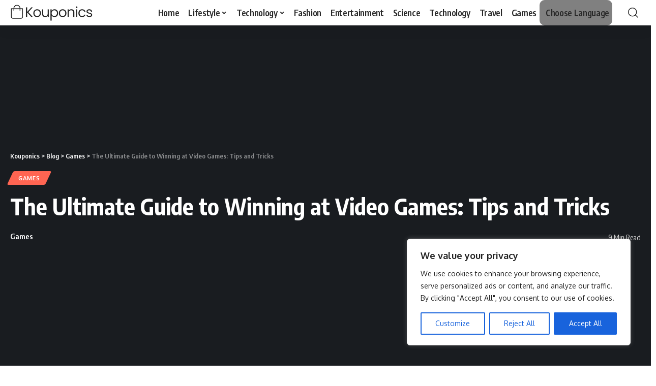

--- FILE ---
content_type: text/html; charset=UTF-8
request_url: https://blogs.kouponics.com/games/the-ultimate-guide-to-winning-at-video-games-tips-and-tricks/
body_size: 32518
content:
<!DOCTYPE html>
<html lang="en-US">
<head>
	
	<meta name="partnerboostverifycode" content="32dc01246faccb7f5b3cad5016dd5033" />
    <meta charset="UTF-8">
    <meta http-equiv="X-UA-Compatible" content="IE=edge">
    <meta name="viewport" content="width=device-width, initial-scale=1">
    <link rel="profile" href="https://gmpg.org/xfn/11">
	<meta name='robots' content='noindex, nofollow' />

	<!-- This site is optimized with the Yoast SEO plugin v26.6 - https://yoast.com/wordpress/plugins/seo/ -->
	<title>The Ultimate Guide to Winning at Video Games: Tips and Tricks - Kouponics</title>
	<meta property="og:locale" content="en_US" />
	<meta property="og:type" content="article" />
	<meta property="og:title" content="The Ultimate Guide to Winning at Video Games: Tips and Tricks - Kouponics" />
	<meta property="og:description" content="Are you tired of constantly losing at your favorite video games? Do you want to improve your skills and dominate the competition? Well, look no further! In this ultimate guide to winning at video games, we will provide you with tips and tricks that are sure to take your gaming abilities to the next level. [&hellip;]" />
	<meta property="og:url" content="https://blogs.kouponics.com/games/the-ultimate-guide-to-winning-at-video-games-tips-and-tricks/" />
	<meta property="og:site_name" content="Kouponics" />
	<meta property="article:published_time" content="2023-06-27T05:49:29+00:00" />
	<meta name="author" content="kouponics" />
	<meta name="twitter:card" content="summary_large_image" />
	<meta name="twitter:label1" content="Written by" />
	<meta name="twitter:data1" content="kouponics" />
	<meta name="twitter:label2" content="Est. reading time" />
	<meta name="twitter:data2" content="6 minutes" />
	<script type="application/ld+json" class="yoast-schema-graph">{"@context":"https://schema.org","@graph":[{"@type":"WebPage","@id":"https://blogs.kouponics.com/games/the-ultimate-guide-to-winning-at-video-games-tips-and-tricks/","url":"https://blogs.kouponics.com/games/the-ultimate-guide-to-winning-at-video-games-tips-and-tricks/","name":"The Ultimate Guide to Winning at Video Games: Tips and Tricks - Kouponics","isPartOf":{"@id":"https://blogs.kouponics.com/#website"},"datePublished":"2023-06-27T05:49:29+00:00","author":{"@id":"https://blogs.kouponics.com/#/schema/person/10d8f8d9b6c0317658c3546ba1e1d391"},"breadcrumb":{"@id":"https://blogs.kouponics.com/games/the-ultimate-guide-to-winning-at-video-games-tips-and-tricks/#breadcrumb"},"inLanguage":"en-US","potentialAction":[{"@type":"ReadAction","target":["https://blogs.kouponics.com/games/the-ultimate-guide-to-winning-at-video-games-tips-and-tricks/"]}]},{"@type":"BreadcrumbList","@id":"https://blogs.kouponics.com/games/the-ultimate-guide-to-winning-at-video-games-tips-and-tricks/#breadcrumb","itemListElement":[{"@type":"ListItem","position":1,"name":"Home","item":"https://blogs.kouponics.com/"},{"@type":"ListItem","position":2,"name":"Blog","item":"https://blogs.kouponics.com/blog/"},{"@type":"ListItem","position":3,"name":"The Ultimate Guide to Winning at Video Games: Tips and Tricks"}]},{"@type":"WebSite","@id":"https://blogs.kouponics.com/#website","url":"https://blogs.kouponics.com/","name":"Kouponics","description":"","potentialAction":[{"@type":"SearchAction","target":{"@type":"EntryPoint","urlTemplate":"https://blogs.kouponics.com/?s={search_term_string}"},"query-input":{"@type":"PropertyValueSpecification","valueRequired":true,"valueName":"search_term_string"}}],"inLanguage":"en-US"},{"@type":"Person","@id":"https://blogs.kouponics.com/#/schema/person/10d8f8d9b6c0317658c3546ba1e1d391","name":"kouponics","sameAs":["https://springgreen-mouse-272253.hostingersite.com/blogs"],"url":"https://blogs.kouponics.com/author/aryan/"}]}</script>
	<!-- / Yoast SEO plugin. -->


<link rel="alternate" type="application/rss+xml" title="Kouponics &raquo; Feed" href="https://blogs.kouponics.com/feed/" />
<link rel="alternate" type="application/rss+xml" title="Kouponics &raquo; Comments Feed" href="https://blogs.kouponics.com/comments/feed/" />
<link rel="alternate" type="application/rss+xml" title="Kouponics &raquo; The Ultimate Guide to Winning at Video Games: Tips and Tricks Comments Feed" href="https://blogs.kouponics.com/games/the-ultimate-guide-to-winning-at-video-games-tips-and-tricks/feed/" />
<link rel="alternate" title="oEmbed (JSON)" type="application/json+oembed" href="https://blogs.kouponics.com/wp-json/oembed/1.0/embed?url=https%3A%2F%2Fblogs.kouponics.com%2Fgames%2Fthe-ultimate-guide-to-winning-at-video-games-tips-and-tricks%2F" />
<link rel="alternate" title="oEmbed (XML)" type="text/xml+oembed" href="https://blogs.kouponics.com/wp-json/oembed/1.0/embed?url=https%3A%2F%2Fblogs.kouponics.com%2Fgames%2Fthe-ultimate-guide-to-winning-at-video-games-tips-and-tricks%2F&#038;format=xml" />
            <link rel="pingback" href="https://blogs.kouponics.com/xmlrpc.php"/>
		<script type="application/ld+json">{"@context":"https://schema.org","@type":"Organization","legalName":"Kouponics","url":"https://blogs.kouponics.com/"}</script>
<style id='wp-img-auto-sizes-contain-inline-css'>
img:is([sizes=auto i],[sizes^="auto," i]){contain-intrinsic-size:3000px 1500px}
/*# sourceURL=wp-img-auto-sizes-contain-inline-css */
</style>
<style id='wp-emoji-styles-inline-css'>

	img.wp-smiley, img.emoji {
		display: inline !important;
		border: none !important;
		box-shadow: none !important;
		height: 1em !important;
		width: 1em !important;
		margin: 0 0.07em !important;
		vertical-align: -0.1em !important;
		background: none !important;
		padding: 0 !important;
	}
/*# sourceURL=wp-emoji-styles-inline-css */
</style>
<link rel='stylesheet' id='wp-block-library-css' href='https://blogs.kouponics.com/wp-includes/css/dist/block-library/style.min.css?ver=6.9' media='all' />
<style id='global-styles-inline-css'>
:root{--wp--preset--aspect-ratio--square: 1;--wp--preset--aspect-ratio--4-3: 4/3;--wp--preset--aspect-ratio--3-4: 3/4;--wp--preset--aspect-ratio--3-2: 3/2;--wp--preset--aspect-ratio--2-3: 2/3;--wp--preset--aspect-ratio--16-9: 16/9;--wp--preset--aspect-ratio--9-16: 9/16;--wp--preset--color--black: #000000;--wp--preset--color--cyan-bluish-gray: #abb8c3;--wp--preset--color--white: #ffffff;--wp--preset--color--pale-pink: #f78da7;--wp--preset--color--vivid-red: #cf2e2e;--wp--preset--color--luminous-vivid-orange: #ff6900;--wp--preset--color--luminous-vivid-amber: #fcb900;--wp--preset--color--light-green-cyan: #7bdcb5;--wp--preset--color--vivid-green-cyan: #00d084;--wp--preset--color--pale-cyan-blue: #8ed1fc;--wp--preset--color--vivid-cyan-blue: #0693e3;--wp--preset--color--vivid-purple: #9b51e0;--wp--preset--gradient--vivid-cyan-blue-to-vivid-purple: linear-gradient(135deg,rgb(6,147,227) 0%,rgb(155,81,224) 100%);--wp--preset--gradient--light-green-cyan-to-vivid-green-cyan: linear-gradient(135deg,rgb(122,220,180) 0%,rgb(0,208,130) 100%);--wp--preset--gradient--luminous-vivid-amber-to-luminous-vivid-orange: linear-gradient(135deg,rgb(252,185,0) 0%,rgb(255,105,0) 100%);--wp--preset--gradient--luminous-vivid-orange-to-vivid-red: linear-gradient(135deg,rgb(255,105,0) 0%,rgb(207,46,46) 100%);--wp--preset--gradient--very-light-gray-to-cyan-bluish-gray: linear-gradient(135deg,rgb(238,238,238) 0%,rgb(169,184,195) 100%);--wp--preset--gradient--cool-to-warm-spectrum: linear-gradient(135deg,rgb(74,234,220) 0%,rgb(151,120,209) 20%,rgb(207,42,186) 40%,rgb(238,44,130) 60%,rgb(251,105,98) 80%,rgb(254,248,76) 100%);--wp--preset--gradient--blush-light-purple: linear-gradient(135deg,rgb(255,206,236) 0%,rgb(152,150,240) 100%);--wp--preset--gradient--blush-bordeaux: linear-gradient(135deg,rgb(254,205,165) 0%,rgb(254,45,45) 50%,rgb(107,0,62) 100%);--wp--preset--gradient--luminous-dusk: linear-gradient(135deg,rgb(255,203,112) 0%,rgb(199,81,192) 50%,rgb(65,88,208) 100%);--wp--preset--gradient--pale-ocean: linear-gradient(135deg,rgb(255,245,203) 0%,rgb(182,227,212) 50%,rgb(51,167,181) 100%);--wp--preset--gradient--electric-grass: linear-gradient(135deg,rgb(202,248,128) 0%,rgb(113,206,126) 100%);--wp--preset--gradient--midnight: linear-gradient(135deg,rgb(2,3,129) 0%,rgb(40,116,252) 100%);--wp--preset--font-size--small: 13px;--wp--preset--font-size--medium: 20px;--wp--preset--font-size--large: 36px;--wp--preset--font-size--x-large: 42px;--wp--preset--spacing--20: 0.44rem;--wp--preset--spacing--30: 0.67rem;--wp--preset--spacing--40: 1rem;--wp--preset--spacing--50: 1.5rem;--wp--preset--spacing--60: 2.25rem;--wp--preset--spacing--70: 3.38rem;--wp--preset--spacing--80: 5.06rem;--wp--preset--shadow--natural: 6px 6px 9px rgba(0, 0, 0, 0.2);--wp--preset--shadow--deep: 12px 12px 50px rgba(0, 0, 0, 0.4);--wp--preset--shadow--sharp: 6px 6px 0px rgba(0, 0, 0, 0.2);--wp--preset--shadow--outlined: 6px 6px 0px -3px rgb(255, 255, 255), 6px 6px rgb(0, 0, 0);--wp--preset--shadow--crisp: 6px 6px 0px rgb(0, 0, 0);}:where(.is-layout-flex){gap: 0.5em;}:where(.is-layout-grid){gap: 0.5em;}body .is-layout-flex{display: flex;}.is-layout-flex{flex-wrap: wrap;align-items: center;}.is-layout-flex > :is(*, div){margin: 0;}body .is-layout-grid{display: grid;}.is-layout-grid > :is(*, div){margin: 0;}:where(.wp-block-columns.is-layout-flex){gap: 2em;}:where(.wp-block-columns.is-layout-grid){gap: 2em;}:where(.wp-block-post-template.is-layout-flex){gap: 1.25em;}:where(.wp-block-post-template.is-layout-grid){gap: 1.25em;}.has-black-color{color: var(--wp--preset--color--black) !important;}.has-cyan-bluish-gray-color{color: var(--wp--preset--color--cyan-bluish-gray) !important;}.has-white-color{color: var(--wp--preset--color--white) !important;}.has-pale-pink-color{color: var(--wp--preset--color--pale-pink) !important;}.has-vivid-red-color{color: var(--wp--preset--color--vivid-red) !important;}.has-luminous-vivid-orange-color{color: var(--wp--preset--color--luminous-vivid-orange) !important;}.has-luminous-vivid-amber-color{color: var(--wp--preset--color--luminous-vivid-amber) !important;}.has-light-green-cyan-color{color: var(--wp--preset--color--light-green-cyan) !important;}.has-vivid-green-cyan-color{color: var(--wp--preset--color--vivid-green-cyan) !important;}.has-pale-cyan-blue-color{color: var(--wp--preset--color--pale-cyan-blue) !important;}.has-vivid-cyan-blue-color{color: var(--wp--preset--color--vivid-cyan-blue) !important;}.has-vivid-purple-color{color: var(--wp--preset--color--vivid-purple) !important;}.has-black-background-color{background-color: var(--wp--preset--color--black) !important;}.has-cyan-bluish-gray-background-color{background-color: var(--wp--preset--color--cyan-bluish-gray) !important;}.has-white-background-color{background-color: var(--wp--preset--color--white) !important;}.has-pale-pink-background-color{background-color: var(--wp--preset--color--pale-pink) !important;}.has-vivid-red-background-color{background-color: var(--wp--preset--color--vivid-red) !important;}.has-luminous-vivid-orange-background-color{background-color: var(--wp--preset--color--luminous-vivid-orange) !important;}.has-luminous-vivid-amber-background-color{background-color: var(--wp--preset--color--luminous-vivid-amber) !important;}.has-light-green-cyan-background-color{background-color: var(--wp--preset--color--light-green-cyan) !important;}.has-vivid-green-cyan-background-color{background-color: var(--wp--preset--color--vivid-green-cyan) !important;}.has-pale-cyan-blue-background-color{background-color: var(--wp--preset--color--pale-cyan-blue) !important;}.has-vivid-cyan-blue-background-color{background-color: var(--wp--preset--color--vivid-cyan-blue) !important;}.has-vivid-purple-background-color{background-color: var(--wp--preset--color--vivid-purple) !important;}.has-black-border-color{border-color: var(--wp--preset--color--black) !important;}.has-cyan-bluish-gray-border-color{border-color: var(--wp--preset--color--cyan-bluish-gray) !important;}.has-white-border-color{border-color: var(--wp--preset--color--white) !important;}.has-pale-pink-border-color{border-color: var(--wp--preset--color--pale-pink) !important;}.has-vivid-red-border-color{border-color: var(--wp--preset--color--vivid-red) !important;}.has-luminous-vivid-orange-border-color{border-color: var(--wp--preset--color--luminous-vivid-orange) !important;}.has-luminous-vivid-amber-border-color{border-color: var(--wp--preset--color--luminous-vivid-amber) !important;}.has-light-green-cyan-border-color{border-color: var(--wp--preset--color--light-green-cyan) !important;}.has-vivid-green-cyan-border-color{border-color: var(--wp--preset--color--vivid-green-cyan) !important;}.has-pale-cyan-blue-border-color{border-color: var(--wp--preset--color--pale-cyan-blue) !important;}.has-vivid-cyan-blue-border-color{border-color: var(--wp--preset--color--vivid-cyan-blue) !important;}.has-vivid-purple-border-color{border-color: var(--wp--preset--color--vivid-purple) !important;}.has-vivid-cyan-blue-to-vivid-purple-gradient-background{background: var(--wp--preset--gradient--vivid-cyan-blue-to-vivid-purple) !important;}.has-light-green-cyan-to-vivid-green-cyan-gradient-background{background: var(--wp--preset--gradient--light-green-cyan-to-vivid-green-cyan) !important;}.has-luminous-vivid-amber-to-luminous-vivid-orange-gradient-background{background: var(--wp--preset--gradient--luminous-vivid-amber-to-luminous-vivid-orange) !important;}.has-luminous-vivid-orange-to-vivid-red-gradient-background{background: var(--wp--preset--gradient--luminous-vivid-orange-to-vivid-red) !important;}.has-very-light-gray-to-cyan-bluish-gray-gradient-background{background: var(--wp--preset--gradient--very-light-gray-to-cyan-bluish-gray) !important;}.has-cool-to-warm-spectrum-gradient-background{background: var(--wp--preset--gradient--cool-to-warm-spectrum) !important;}.has-blush-light-purple-gradient-background{background: var(--wp--preset--gradient--blush-light-purple) !important;}.has-blush-bordeaux-gradient-background{background: var(--wp--preset--gradient--blush-bordeaux) !important;}.has-luminous-dusk-gradient-background{background: var(--wp--preset--gradient--luminous-dusk) !important;}.has-pale-ocean-gradient-background{background: var(--wp--preset--gradient--pale-ocean) !important;}.has-electric-grass-gradient-background{background: var(--wp--preset--gradient--electric-grass) !important;}.has-midnight-gradient-background{background: var(--wp--preset--gradient--midnight) !important;}.has-small-font-size{font-size: var(--wp--preset--font-size--small) !important;}.has-medium-font-size{font-size: var(--wp--preset--font-size--medium) !important;}.has-large-font-size{font-size: var(--wp--preset--font-size--large) !important;}.has-x-large-font-size{font-size: var(--wp--preset--font-size--x-large) !important;}
/*# sourceURL=global-styles-inline-css */
</style>

<style id='classic-theme-styles-inline-css'>
/*! This file is auto-generated */
.wp-block-button__link{color:#fff;background-color:#32373c;border-radius:9999px;box-shadow:none;text-decoration:none;padding:calc(.667em + 2px) calc(1.333em + 2px);font-size:1.125em}.wp-block-file__button{background:#32373c;color:#fff;text-decoration:none}
/*# sourceURL=/wp-includes/css/classic-themes.min.css */
</style>
<link rel='stylesheet' id='wp-components-css' href='https://blogs.kouponics.com/wp-includes/css/dist/components/style.min.css?ver=6.9' media='all' />
<link rel='stylesheet' id='wp-preferences-css' href='https://blogs.kouponics.com/wp-includes/css/dist/preferences/style.min.css?ver=6.9' media='all' />
<link rel='stylesheet' id='wp-block-editor-css' href='https://blogs.kouponics.com/wp-includes/css/dist/block-editor/style.min.css?ver=6.9' media='all' />
<link rel='stylesheet' id='popup-maker-block-library-style-css' href='https://blogs.kouponics.com/wp-content/plugins/popup-maker/dist/packages/block-library-style.css?ver=dbea705cfafe089d65f1' media='all' />
<link rel='stylesheet' id='contact-form-7-css' href='https://blogs.kouponics.com/wp-content/plugins/contact-form-7/includes/css/styles.css?ver=6.1.4' media='all' />
<link rel='stylesheet' id='popup-maker-site-css' href='//blogs.kouponics.com/wp-content/uploads/pum/pum-site-styles.css?generated=1753160849&#038;ver=1.21.5' media='all' />
<link rel='stylesheet' id='elementor-icons-css' href='https://blogs.kouponics.com/wp-content/plugins/elementor/assets/lib/eicons/css/elementor-icons.min.css?ver=5.17.0' media='all' />
<link rel='stylesheet' id='elementor-frontend-css' href='https://blogs.kouponics.com/wp-content/plugins/elementor/assets/css/frontend-lite.min.css?ver=3.10.2' media='all' />
<link rel='stylesheet' id='elementor-post-9-css' href='https://blogs.kouponics.com/wp-content/uploads/elementor/css/post-9.css?ver=1765950730' media='all' />
<link rel='stylesheet' id='elementor-pro-css' href='https://blogs.kouponics.com/wp-content/plugins/elementor-pro/assets/css/frontend-lite.min.css?ver=3.8.2' media='all' />
<link rel='stylesheet' id='elementor-post-3189-css' href='https://blogs.kouponics.com/wp-content/uploads/elementor/css/post-3189.css?ver=1765950731' media='all' />
<link rel='stylesheet' id='foxiz-font-css' href='//fonts.googleapis.com/css?family=Oxygen%3A400%2C700%7CEncode+Sans+Condensed%3A400%2C500%2C600%2C700%2C800&#038;display=swap&#038;ver=1.7.0' media='all' />
<link rel='stylesheet' id='foxiz-main-css' href='https://blogs.kouponics.com/wp-content/themes/foxiz/assets/css/main.css?ver=1.7.0' media='all' />
<link rel='stylesheet' id='foxiz-print-css' href='https://blogs.kouponics.com/wp-content/themes/foxiz/assets/css/print.css?ver=1.7.0' media='all' />
<link rel='stylesheet' id='foxiz-style-css' href='https://blogs.kouponics.com/wp-content/themes/foxiz/style.css?ver=1.7.0' media='all' />
<style id='foxiz-style-inline-css'>
.is-hd-1, .is-hd-2, .is-hd-3 {--nav-height :120px;}[data-theme="dark"].is-hd-4 {--nav-bg: #191c20;--nav-bg-from: #191c20;--nav-bg-to: #191c20;}.p-category.category-id-4, .meta-category .category-4 {--cat-highlight : #ff28a9;--cat-highlight-90 : #ff28a9e6;}.category-4 .blog-content {--heading-sub-color : #ff28a9;}.is-cbox-4 {--cbox-bg : #ff28a9e6;}.p-category.category-id-5, .meta-category .category-5 {--cat-highlight : #ff557a;--cat-highlight-90 : #ff557ae6;}.category-5 .blog-content {--heading-sub-color : #ff557a;}.is-cbox-5 {--cbox-bg : #ff557ae6;}.p-category.category-id-2, .meta-category .category-2 {--cat-highlight : #ff6552;--cat-highlight-90 : #ff6552e6;}.category-2 .blog-content {--heading-sub-color : #ff6552;}.is-cbox-2 {--cbox-bg : #ff6552e6;}.p-category.category-id-6, .meta-category .category-6 {--cat-highlight : #5e9b99;--cat-highlight-90 : #5e9b99e6;}.category-6 .blog-content {--heading-sub-color : #5e9b99;}.is-cbox-6 {--cbox-bg : #5e9b99e6;}.p-category.category-id-9, .meta-category .category-9 {--cat-highlight : #1a8cb2;--cat-highlight-90 : #1a8cb2e6;}.category-9 .blog-content {--heading-sub-color : #1a8cb2;}.is-cbox-9 {--cbox-bg : #1a8cb2e6;}.p-category.category-id-10, .meta-category .category-10 {--cat-highlight : #67a1ff;--cat-highlight-90 : #67a1ffe6;}.category-10 .blog-content {--heading-sub-color : #67a1ff;}.is-cbox-10 {--cbox-bg : #67a1ffe6;}.p-category.category-id-12, .meta-category .category-12 {--cat-highlight : #56ca71;--cat-highlight-90 : #56ca71e6;}.category-12 .blog-content {--heading-sub-color : #56ca71;}.is-cbox-12 {--cbox-bg : #56ca71e6;}.p-category.category-id-13, .meta-category .category-13 {--cat-highlight : #8d80ff;--cat-highlight-90 : #8d80ffe6;}.category-13 .blog-content {--heading-sub-color : #8d80ff;}.is-cbox-13 {--cbox-bg : #8d80ffe6;}:root {--max-width-wo-sb : 860px;--top-site-bg :#0e0f12;--hyperlink-line-color :var(--g-color);}[data-theme="dark"], .light-scheme {--top-site-bg :#0e0f12;}.search-header:before { background-repeat : no-repeat;background-size : cover;background-image : url(https://foxiz.themeruby.com/default/wp-content/uploads/sites/2/2021/09/search-bg.jpg);background-attachment : scroll;background-position : center center;}[data-theme="dark"] .search-header:before { background-repeat : no-repeat;background-size : cover;background-image : url(https://foxiz.themeruby.com/default/wp-content/uploads/sites/2/2021/09/search-bgd.jpg);background-attachment : scroll;background-position : center center;}.footer-has-bg { background-color : #00000007;}[data-theme="dark"] .footer-has-bg { background-color : #16181c;}.top-site-ad .ad-image { max-width: 1500px; }.yes-hd-transparent .top-site-ad {--top-site-bg :#0e0f12;}#amp-mobile-version-switcher { display: none; }
/*# sourceURL=foxiz-style-inline-css */
</style>
<link rel='stylesheet' id='wp-block-paragraph-css' href='https://blogs.kouponics.com/wp-includes/blocks/paragraph/style.min.css?ver=6.9' media='all' />
<link rel='stylesheet' id='wp-block-heading-css' href='https://blogs.kouponics.com/wp-includes/blocks/heading/style.min.css?ver=6.9' media='all' />
<link rel='stylesheet' id='google-fonts-1-css' href='https://fonts.googleapis.com/css?family=Roboto%3A100%2C100italic%2C200%2C200italic%2C300%2C300italic%2C400%2C400italic%2C500%2C500italic%2C600%2C600italic%2C700%2C700italic%2C800%2C800italic%2C900%2C900italic%7CRoboto+Slab%3A100%2C100italic%2C200%2C200italic%2C300%2C300italic%2C400%2C400italic%2C500%2C500italic%2C600%2C600italic%2C700%2C700italic%2C800%2C800italic%2C900%2C900italic&#038;display=swap&#038;ver=6.9' media='all' />
<link rel='stylesheet' id='elementor-icons-shared-0-css' href='https://blogs.kouponics.com/wp-content/plugins/elementor/assets/lib/font-awesome/css/fontawesome.min.css?ver=5.15.3' media='all' />
<link rel='stylesheet' id='elementor-icons-fa-solid-css' href='https://blogs.kouponics.com/wp-content/plugins/elementor/assets/lib/font-awesome/css/solid.min.css?ver=5.15.3' media='all' />
<link rel="preconnect" href="https://fonts.gstatic.com/" crossorigin><script id="cookie-law-info-js-extra">
var _ckyConfig = {"_ipData":[],"_assetsURL":"https://blogs.kouponics.com/wp-content/plugins/cookie-law-info/lite/frontend/images/","_publicURL":"https://blogs.kouponics.com","_expiry":"365","_categories":[{"name":"Necessary","slug":"necessary","isNecessary":true,"ccpaDoNotSell":true,"cookies":[],"active":true,"defaultConsent":{"gdpr":true,"ccpa":true}},{"name":"Functional","slug":"functional","isNecessary":false,"ccpaDoNotSell":true,"cookies":[],"active":true,"defaultConsent":{"gdpr":false,"ccpa":false}},{"name":"Analytics","slug":"analytics","isNecessary":false,"ccpaDoNotSell":true,"cookies":[],"active":true,"defaultConsent":{"gdpr":false,"ccpa":false}},{"name":"Performance","slug":"performance","isNecessary":false,"ccpaDoNotSell":true,"cookies":[],"active":true,"defaultConsent":{"gdpr":false,"ccpa":false}},{"name":"Advertisement","slug":"advertisement","isNecessary":false,"ccpaDoNotSell":true,"cookies":[],"active":true,"defaultConsent":{"gdpr":false,"ccpa":false}}],"_activeLaw":"gdpr","_rootDomain":"","_block":"1","_showBanner":"1","_bannerConfig":{"settings":{"type":"box","preferenceCenterType":"popup","position":"bottom-right","applicableLaw":"gdpr"},"behaviours":{"reloadBannerOnAccept":false,"loadAnalyticsByDefault":false,"animations":{"onLoad":"animate","onHide":"sticky"}},"config":{"revisitConsent":{"status":true,"tag":"revisit-consent","position":"bottom-left","meta":{"url":"#"},"styles":{"background-color":"#0056A7"},"elements":{"title":{"type":"text","tag":"revisit-consent-title","status":true,"styles":{"color":"#0056a7"}}}},"preferenceCenter":{"toggle":{"status":true,"tag":"detail-category-toggle","type":"toggle","states":{"active":{"styles":{"background-color":"#1863DC"}},"inactive":{"styles":{"background-color":"#D0D5D2"}}}}},"categoryPreview":{"status":false,"toggle":{"status":true,"tag":"detail-category-preview-toggle","type":"toggle","states":{"active":{"styles":{"background-color":"#1863DC"}},"inactive":{"styles":{"background-color":"#D0D5D2"}}}}},"videoPlaceholder":{"status":true,"styles":{"background-color":"#000000","border-color":"#000000","color":"#ffffff"}},"readMore":{"status":false,"tag":"readmore-button","type":"link","meta":{"noFollow":true,"newTab":true},"styles":{"color":"#1863DC","background-color":"transparent","border-color":"transparent"}},"auditTable":{"status":true},"optOption":{"status":true,"toggle":{"status":true,"tag":"optout-option-toggle","type":"toggle","states":{"active":{"styles":{"background-color":"#1863dc"}},"inactive":{"styles":{"background-color":"#FFFFFF"}}}}}}},"_version":"3.2.8","_logConsent":"1","_tags":[{"tag":"accept-button","styles":{"color":"#FFFFFF","background-color":"#1863DC","border-color":"#1863DC"}},{"tag":"reject-button","styles":{"color":"#1863DC","background-color":"transparent","border-color":"#1863DC"}},{"tag":"settings-button","styles":{"color":"#1863DC","background-color":"transparent","border-color":"#1863DC"}},{"tag":"readmore-button","styles":{"color":"#1863DC","background-color":"transparent","border-color":"transparent"}},{"tag":"donotsell-button","styles":{"color":"#1863DC","background-color":"transparent","border-color":"transparent"}},{"tag":"accept-button","styles":{"color":"#FFFFFF","background-color":"#1863DC","border-color":"#1863DC"}},{"tag":"revisit-consent","styles":{"background-color":"#0056A7"}}],"_shortCodes":[{"key":"cky_readmore","content":"\u003Ca href=\"#\" class=\"cky-policy\" aria-label=\"Cookie Policy\" target=\"_blank\" rel=\"noopener\" data-cky-tag=\"readmore-button\"\u003ECookie Policy\u003C/a\u003E","tag":"readmore-button","status":false,"attributes":{"rel":"nofollow","target":"_blank"}},{"key":"cky_show_desc","content":"\u003Cbutton class=\"cky-show-desc-btn\" data-cky-tag=\"show-desc-button\" aria-label=\"Show more\"\u003EShow more\u003C/button\u003E","tag":"show-desc-button","status":true,"attributes":[]},{"key":"cky_hide_desc","content":"\u003Cbutton class=\"cky-show-desc-btn\" data-cky-tag=\"hide-desc-button\" aria-label=\"Show less\"\u003EShow less\u003C/button\u003E","tag":"hide-desc-button","status":true,"attributes":[]},{"key":"cky_category_toggle_label","content":"[cky_{{status}}_category_label] [cky_preference_{{category_slug}}_title]","tag":"","status":true,"attributes":[]},{"key":"cky_enable_category_label","content":"Enable","tag":"","status":true,"attributes":[]},{"key":"cky_disable_category_label","content":"Disable","tag":"","status":true,"attributes":[]},{"key":"cky_video_placeholder","content":"\u003Cdiv class=\"video-placeholder-normal\" data-cky-tag=\"video-placeholder\" id=\"[UNIQUEID]\"\u003E\u003Cp class=\"video-placeholder-text-normal\" data-cky-tag=\"placeholder-title\"\u003EPlease accept cookies to access this content\u003C/p\u003E\u003C/div\u003E","tag":"","status":true,"attributes":[]},{"key":"cky_enable_optout_label","content":"Enable","tag":"","status":true,"attributes":[]},{"key":"cky_disable_optout_label","content":"Disable","tag":"","status":true,"attributes":[]},{"key":"cky_optout_toggle_label","content":"[cky_{{status}}_optout_label] [cky_optout_option_title]","tag":"","status":true,"attributes":[]},{"key":"cky_optout_option_title","content":"Do Not Sell or Share My Personal Information","tag":"","status":true,"attributes":[]},{"key":"cky_optout_close_label","content":"Close","tag":"","status":true,"attributes":[]}],"_rtl":"","_language":"en","_providersToBlock":[]};
var _ckyStyles = {"css":".cky-overlay{background: #000000; opacity: 0.4; position: fixed; top: 0; left: 0; width: 100%; height: 100%; z-index: 99999999;}.cky-hide{display: none;}.cky-btn-revisit-wrapper{display: flex; align-items: center; justify-content: center; background: #0056a7; width: 45px; height: 45px; border-radius: 50%; position: fixed; z-index: 999999; cursor: pointer;}.cky-revisit-bottom-left{bottom: 15px; left: 15px;}.cky-revisit-bottom-right{bottom: 15px; right: 15px;}.cky-btn-revisit-wrapper .cky-btn-revisit{display: flex; align-items: center; justify-content: center; background: none; border: none; cursor: pointer; position: relative; margin: 0; padding: 0;}.cky-btn-revisit-wrapper .cky-btn-revisit img{max-width: fit-content; margin: 0; height: 30px; width: 30px;}.cky-revisit-bottom-left:hover::before{content: attr(data-tooltip); position: absolute; background: #4e4b66; color: #ffffff; left: calc(100% + 7px); font-size: 12px; line-height: 16px; width: max-content; padding: 4px 8px; border-radius: 4px;}.cky-revisit-bottom-left:hover::after{position: absolute; content: \"\"; border: 5px solid transparent; left: calc(100% + 2px); border-left-width: 0; border-right-color: #4e4b66;}.cky-revisit-bottom-right:hover::before{content: attr(data-tooltip); position: absolute; background: #4e4b66; color: #ffffff; right: calc(100% + 7px); font-size: 12px; line-height: 16px; width: max-content; padding: 4px 8px; border-radius: 4px;}.cky-revisit-bottom-right:hover::after{position: absolute; content: \"\"; border: 5px solid transparent; right: calc(100% + 2px); border-right-width: 0; border-left-color: #4e4b66;}.cky-revisit-hide{display: none;}.cky-consent-container{position: fixed; width: 440px; box-sizing: border-box; z-index: 9999999; border-radius: 6px;}.cky-consent-container .cky-consent-bar{background: #ffffff; border: 1px solid; padding: 20px 26px; box-shadow: 0 -1px 10px 0 #acabab4d; border-radius: 6px;}.cky-box-bottom-left{bottom: 40px; left: 40px;}.cky-box-bottom-right{bottom: 40px; right: 40px;}.cky-box-top-left{top: 40px; left: 40px;}.cky-box-top-right{top: 40px; right: 40px;}.cky-custom-brand-logo-wrapper .cky-custom-brand-logo{width: 100px; height: auto; margin: 0 0 12px 0;}.cky-notice .cky-title{color: #212121; font-weight: 700; font-size: 18px; line-height: 24px; margin: 0 0 12px 0;}.cky-notice-des *,.cky-preference-content-wrapper *,.cky-accordion-header-des *,.cky-gpc-wrapper .cky-gpc-desc *{font-size: 14px;}.cky-notice-des{color: #212121; font-size: 14px; line-height: 24px; font-weight: 400;}.cky-notice-des img{height: 25px; width: 25px;}.cky-consent-bar .cky-notice-des p,.cky-gpc-wrapper .cky-gpc-desc p,.cky-preference-body-wrapper .cky-preference-content-wrapper p,.cky-accordion-header-wrapper .cky-accordion-header-des p,.cky-cookie-des-table li div:last-child p{color: inherit; margin-top: 0; overflow-wrap: break-word;}.cky-notice-des P:last-child,.cky-preference-content-wrapper p:last-child,.cky-cookie-des-table li div:last-child p:last-child,.cky-gpc-wrapper .cky-gpc-desc p:last-child{margin-bottom: 0;}.cky-notice-des a.cky-policy,.cky-notice-des button.cky-policy{font-size: 14px; color: #1863dc; white-space: nowrap; cursor: pointer; background: transparent; border: 1px solid; text-decoration: underline;}.cky-notice-des button.cky-policy{padding: 0;}.cky-notice-des a.cky-policy:focus-visible,.cky-notice-des button.cky-policy:focus-visible,.cky-preference-content-wrapper .cky-show-desc-btn:focus-visible,.cky-accordion-header .cky-accordion-btn:focus-visible,.cky-preference-header .cky-btn-close:focus-visible,.cky-switch input[type=\"checkbox\"]:focus-visible,.cky-footer-wrapper a:focus-visible,.cky-btn:focus-visible{outline: 2px solid #1863dc; outline-offset: 2px;}.cky-btn:focus:not(:focus-visible),.cky-accordion-header .cky-accordion-btn:focus:not(:focus-visible),.cky-preference-content-wrapper .cky-show-desc-btn:focus:not(:focus-visible),.cky-btn-revisit-wrapper .cky-btn-revisit:focus:not(:focus-visible),.cky-preference-header .cky-btn-close:focus:not(:focus-visible),.cky-consent-bar .cky-banner-btn-close:focus:not(:focus-visible){outline: 0;}button.cky-show-desc-btn:not(:hover):not(:active){color: #1863dc; background: transparent;}button.cky-accordion-btn:not(:hover):not(:active),button.cky-banner-btn-close:not(:hover):not(:active),button.cky-btn-revisit:not(:hover):not(:active),button.cky-btn-close:not(:hover):not(:active){background: transparent;}.cky-consent-bar button:hover,.cky-modal.cky-modal-open button:hover,.cky-consent-bar button:focus,.cky-modal.cky-modal-open button:focus{text-decoration: none;}.cky-notice-btn-wrapper{display: flex; justify-content: flex-start; align-items: center; flex-wrap: wrap; margin-top: 16px;}.cky-notice-btn-wrapper .cky-btn{text-shadow: none; box-shadow: none;}.cky-btn{flex: auto; max-width: 100%; font-size: 14px; font-family: inherit; line-height: 24px; padding: 8px; font-weight: 500; margin: 0 8px 0 0; border-radius: 2px; cursor: pointer; text-align: center; text-transform: none; min-height: 0;}.cky-btn:hover{opacity: 0.8;}.cky-btn-customize{color: #1863dc; background: transparent; border: 2px solid #1863dc;}.cky-btn-reject{color: #1863dc; background: transparent; border: 2px solid #1863dc;}.cky-btn-accept{background: #1863dc; color: #ffffff; border: 2px solid #1863dc;}.cky-btn:last-child{margin-right: 0;}@media (max-width: 576px){.cky-box-bottom-left{bottom: 0; left: 0;}.cky-box-bottom-right{bottom: 0; right: 0;}.cky-box-top-left{top: 0; left: 0;}.cky-box-top-right{top: 0; right: 0;}}@media (max-width: 440px){.cky-box-bottom-left, .cky-box-bottom-right, .cky-box-top-left, .cky-box-top-right{width: 100%; max-width: 100%;}.cky-consent-container .cky-consent-bar{padding: 20px 0;}.cky-custom-brand-logo-wrapper, .cky-notice .cky-title, .cky-notice-des, .cky-notice-btn-wrapper{padding: 0 24px;}.cky-notice-des{max-height: 40vh; overflow-y: scroll;}.cky-notice-btn-wrapper{flex-direction: column; margin-top: 0;}.cky-btn{width: 100%; margin: 10px 0 0 0;}.cky-notice-btn-wrapper .cky-btn-customize{order: 2;}.cky-notice-btn-wrapper .cky-btn-reject{order: 3;}.cky-notice-btn-wrapper .cky-btn-accept{order: 1; margin-top: 16px;}}@media (max-width: 352px){.cky-notice .cky-title{font-size: 16px;}.cky-notice-des *{font-size: 12px;}.cky-notice-des, .cky-btn{font-size: 12px;}}.cky-modal.cky-modal-open{display: flex; visibility: visible; -webkit-transform: translate(-50%, -50%); -moz-transform: translate(-50%, -50%); -ms-transform: translate(-50%, -50%); -o-transform: translate(-50%, -50%); transform: translate(-50%, -50%); top: 50%; left: 50%; transition: all 1s ease;}.cky-modal{box-shadow: 0 32px 68px rgba(0, 0, 0, 0.3); margin: 0 auto; position: fixed; max-width: 100%; background: #ffffff; top: 50%; box-sizing: border-box; border-radius: 6px; z-index: 999999999; color: #212121; -webkit-transform: translate(-50%, 100%); -moz-transform: translate(-50%, 100%); -ms-transform: translate(-50%, 100%); -o-transform: translate(-50%, 100%); transform: translate(-50%, 100%); visibility: hidden; transition: all 0s ease;}.cky-preference-center{max-height: 79vh; overflow: hidden; width: 845px; overflow: hidden; flex: 1 1 0; display: flex; flex-direction: column; border-radius: 6px;}.cky-preference-header{display: flex; align-items: center; justify-content: space-between; padding: 22px 24px; border-bottom: 1px solid;}.cky-preference-header .cky-preference-title{font-size: 18px; font-weight: 700; line-height: 24px;}.cky-preference-header .cky-btn-close{margin: 0; cursor: pointer; vertical-align: middle; padding: 0; background: none; border: none; width: auto; height: auto; min-height: 0; line-height: 0; text-shadow: none; box-shadow: none;}.cky-preference-header .cky-btn-close img{margin: 0; height: 10px; width: 10px;}.cky-preference-body-wrapper{padding: 0 24px; flex: 1; overflow: auto; box-sizing: border-box;}.cky-preference-content-wrapper,.cky-gpc-wrapper .cky-gpc-desc{font-size: 14px; line-height: 24px; font-weight: 400; padding: 12px 0;}.cky-preference-content-wrapper{border-bottom: 1px solid;}.cky-preference-content-wrapper img{height: 25px; width: 25px;}.cky-preference-content-wrapper .cky-show-desc-btn{font-size: 14px; font-family: inherit; color: #1863dc; text-decoration: none; line-height: 24px; padding: 0; margin: 0; white-space: nowrap; cursor: pointer; background: transparent; border-color: transparent; text-transform: none; min-height: 0; text-shadow: none; box-shadow: none;}.cky-accordion-wrapper{margin-bottom: 10px;}.cky-accordion{border-bottom: 1px solid;}.cky-accordion:last-child{border-bottom: none;}.cky-accordion .cky-accordion-item{display: flex; margin-top: 10px;}.cky-accordion .cky-accordion-body{display: none;}.cky-accordion.cky-accordion-active .cky-accordion-body{display: block; padding: 0 22px; margin-bottom: 16px;}.cky-accordion-header-wrapper{cursor: pointer; width: 100%;}.cky-accordion-item .cky-accordion-header{display: flex; justify-content: space-between; align-items: center;}.cky-accordion-header .cky-accordion-btn{font-size: 16px; font-family: inherit; color: #212121; line-height: 24px; background: none; border: none; font-weight: 700; padding: 0; margin: 0; cursor: pointer; text-transform: none; min-height: 0; text-shadow: none; box-shadow: none;}.cky-accordion-header .cky-always-active{color: #008000; font-weight: 600; line-height: 24px; font-size: 14px;}.cky-accordion-header-des{font-size: 14px; line-height: 24px; margin: 10px 0 16px 0;}.cky-accordion-chevron{margin-right: 22px; position: relative; cursor: pointer;}.cky-accordion-chevron-hide{display: none;}.cky-accordion .cky-accordion-chevron i::before{content: \"\"; position: absolute; border-right: 1.4px solid; border-bottom: 1.4px solid; border-color: inherit; height: 6px; width: 6px; -webkit-transform: rotate(-45deg); -moz-transform: rotate(-45deg); -ms-transform: rotate(-45deg); -o-transform: rotate(-45deg); transform: rotate(-45deg); transition: all 0.2s ease-in-out; top: 8px;}.cky-accordion.cky-accordion-active .cky-accordion-chevron i::before{-webkit-transform: rotate(45deg); -moz-transform: rotate(45deg); -ms-transform: rotate(45deg); -o-transform: rotate(45deg); transform: rotate(45deg);}.cky-audit-table{background: #f4f4f4; border-radius: 6px;}.cky-audit-table .cky-empty-cookies-text{color: inherit; font-size: 12px; line-height: 24px; margin: 0; padding: 10px;}.cky-audit-table .cky-cookie-des-table{font-size: 12px; line-height: 24px; font-weight: normal; padding: 15px 10px; border-bottom: 1px solid; border-bottom-color: inherit; margin: 0;}.cky-audit-table .cky-cookie-des-table:last-child{border-bottom: none;}.cky-audit-table .cky-cookie-des-table li{list-style-type: none; display: flex; padding: 3px 0;}.cky-audit-table .cky-cookie-des-table li:first-child{padding-top: 0;}.cky-cookie-des-table li div:first-child{width: 100px; font-weight: 600; word-break: break-word; word-wrap: break-word;}.cky-cookie-des-table li div:last-child{flex: 1; word-break: break-word; word-wrap: break-word; margin-left: 8px;}.cky-footer-shadow{display: block; width: 100%; height: 40px; background: linear-gradient(180deg, rgba(255, 255, 255, 0) 0%, #ffffff 100%); position: absolute; bottom: calc(100% - 1px);}.cky-footer-wrapper{position: relative;}.cky-prefrence-btn-wrapper{display: flex; flex-wrap: wrap; align-items: center; justify-content: center; padding: 22px 24px; border-top: 1px solid;}.cky-prefrence-btn-wrapper .cky-btn{flex: auto; max-width: 100%; text-shadow: none; box-shadow: none;}.cky-btn-preferences{color: #1863dc; background: transparent; border: 2px solid #1863dc;}.cky-preference-header,.cky-preference-body-wrapper,.cky-preference-content-wrapper,.cky-accordion-wrapper,.cky-accordion,.cky-accordion-wrapper,.cky-footer-wrapper,.cky-prefrence-btn-wrapper{border-color: inherit;}@media (max-width: 845px){.cky-modal{max-width: calc(100% - 16px);}}@media (max-width: 576px){.cky-modal{max-width: 100%;}.cky-preference-center{max-height: 100vh;}.cky-prefrence-btn-wrapper{flex-direction: column;}.cky-accordion.cky-accordion-active .cky-accordion-body{padding-right: 0;}.cky-prefrence-btn-wrapper .cky-btn{width: 100%; margin: 10px 0 0 0;}.cky-prefrence-btn-wrapper .cky-btn-reject{order: 3;}.cky-prefrence-btn-wrapper .cky-btn-accept{order: 1; margin-top: 0;}.cky-prefrence-btn-wrapper .cky-btn-preferences{order: 2;}}@media (max-width: 425px){.cky-accordion-chevron{margin-right: 15px;}.cky-notice-btn-wrapper{margin-top: 0;}.cky-accordion.cky-accordion-active .cky-accordion-body{padding: 0 15px;}}@media (max-width: 352px){.cky-preference-header .cky-preference-title{font-size: 16px;}.cky-preference-header{padding: 16px 24px;}.cky-preference-content-wrapper *, .cky-accordion-header-des *{font-size: 12px;}.cky-preference-content-wrapper, .cky-preference-content-wrapper .cky-show-more, .cky-accordion-header .cky-always-active, .cky-accordion-header-des, .cky-preference-content-wrapper .cky-show-desc-btn, .cky-notice-des a.cky-policy{font-size: 12px;}.cky-accordion-header .cky-accordion-btn{font-size: 14px;}}.cky-switch{display: flex;}.cky-switch input[type=\"checkbox\"]{position: relative; width: 44px; height: 24px; margin: 0; background: #d0d5d2; -webkit-appearance: none; border-radius: 50px; cursor: pointer; outline: 0; border: none; top: 0;}.cky-switch input[type=\"checkbox\"]:checked{background: #1863dc;}.cky-switch input[type=\"checkbox\"]:before{position: absolute; content: \"\"; height: 20px; width: 20px; left: 2px; bottom: 2px; border-radius: 50%; background-color: white; -webkit-transition: 0.4s; transition: 0.4s; margin: 0;}.cky-switch input[type=\"checkbox\"]:after{display: none;}.cky-switch input[type=\"checkbox\"]:checked:before{-webkit-transform: translateX(20px); -ms-transform: translateX(20px); transform: translateX(20px);}@media (max-width: 425px){.cky-switch input[type=\"checkbox\"]{width: 38px; height: 21px;}.cky-switch input[type=\"checkbox\"]:before{height: 17px; width: 17px;}.cky-switch input[type=\"checkbox\"]:checked:before{-webkit-transform: translateX(17px); -ms-transform: translateX(17px); transform: translateX(17px);}}.cky-consent-bar .cky-banner-btn-close{position: absolute; right: 9px; top: 5px; background: none; border: none; cursor: pointer; padding: 0; margin: 0; min-height: 0; line-height: 0; height: auto; width: auto; text-shadow: none; box-shadow: none;}.cky-consent-bar .cky-banner-btn-close img{height: 9px; width: 9px; margin: 0;}.cky-notice-group{font-size: 14px; line-height: 24px; font-weight: 400; color: #212121;}.cky-notice-btn-wrapper .cky-btn-do-not-sell{font-size: 14px; line-height: 24px; padding: 6px 0; margin: 0; font-weight: 500; background: none; border-radius: 2px; border: none; cursor: pointer; text-align: left; color: #1863dc; background: transparent; border-color: transparent; box-shadow: none; text-shadow: none;}.cky-consent-bar .cky-banner-btn-close:focus-visible,.cky-notice-btn-wrapper .cky-btn-do-not-sell:focus-visible,.cky-opt-out-btn-wrapper .cky-btn:focus-visible,.cky-opt-out-checkbox-wrapper input[type=\"checkbox\"].cky-opt-out-checkbox:focus-visible{outline: 2px solid #1863dc; outline-offset: 2px;}@media (max-width: 440px){.cky-consent-container{width: 100%;}}@media (max-width: 352px){.cky-notice-des a.cky-policy, .cky-notice-btn-wrapper .cky-btn-do-not-sell{font-size: 12px;}}.cky-opt-out-wrapper{padding: 12px 0;}.cky-opt-out-wrapper .cky-opt-out-checkbox-wrapper{display: flex; align-items: center;}.cky-opt-out-checkbox-wrapper .cky-opt-out-checkbox-label{font-size: 16px; font-weight: 700; line-height: 24px; margin: 0 0 0 12px; cursor: pointer;}.cky-opt-out-checkbox-wrapper input[type=\"checkbox\"].cky-opt-out-checkbox{background-color: #ffffff; border: 1px solid black; width: 20px; height: 18.5px; margin: 0; -webkit-appearance: none; position: relative; display: flex; align-items: center; justify-content: center; border-radius: 2px; cursor: pointer;}.cky-opt-out-checkbox-wrapper input[type=\"checkbox\"].cky-opt-out-checkbox:checked{background-color: #1863dc; border: none;}.cky-opt-out-checkbox-wrapper input[type=\"checkbox\"].cky-opt-out-checkbox:checked::after{left: 6px; bottom: 4px; width: 7px; height: 13px; border: solid #ffffff; border-width: 0 3px 3px 0; border-radius: 2px; -webkit-transform: rotate(45deg); -ms-transform: rotate(45deg); transform: rotate(45deg); content: \"\"; position: absolute; box-sizing: border-box;}.cky-opt-out-checkbox-wrapper.cky-disabled .cky-opt-out-checkbox-label,.cky-opt-out-checkbox-wrapper.cky-disabled input[type=\"checkbox\"].cky-opt-out-checkbox{cursor: no-drop;}.cky-gpc-wrapper{margin: 0 0 0 32px;}.cky-footer-wrapper .cky-opt-out-btn-wrapper{display: flex; flex-wrap: wrap; align-items: center; justify-content: center; padding: 22px 24px;}.cky-opt-out-btn-wrapper .cky-btn{flex: auto; max-width: 100%; text-shadow: none; box-shadow: none;}.cky-opt-out-btn-wrapper .cky-btn-cancel{border: 1px solid #dedfe0; background: transparent; color: #858585;}.cky-opt-out-btn-wrapper .cky-btn-confirm{background: #1863dc; color: #ffffff; border: 1px solid #1863dc;}@media (max-width: 352px){.cky-opt-out-checkbox-wrapper .cky-opt-out-checkbox-label{font-size: 14px;}.cky-gpc-wrapper .cky-gpc-desc, .cky-gpc-wrapper .cky-gpc-desc *{font-size: 12px;}.cky-opt-out-checkbox-wrapper input[type=\"checkbox\"].cky-opt-out-checkbox{width: 16px; height: 16px;}.cky-opt-out-checkbox-wrapper input[type=\"checkbox\"].cky-opt-out-checkbox:checked::after{left: 5px; bottom: 4px; width: 3px; height: 9px;}.cky-gpc-wrapper{margin: 0 0 0 28px;}}.video-placeholder-youtube{background-size: 100% 100%; background-position: center; background-repeat: no-repeat; background-color: #b2b0b059; position: relative; display: flex; align-items: center; justify-content: center; max-width: 100%;}.video-placeholder-text-youtube{text-align: center; align-items: center; padding: 10px 16px; background-color: #000000cc; color: #ffffff; border: 1px solid; border-radius: 2px; cursor: pointer;}.video-placeholder-normal{background-image: url(\"/wp-content/plugins/cookie-law-info/lite/frontend/images/placeholder.svg\"); background-size: 80px; background-position: center; background-repeat: no-repeat; background-color: #b2b0b059; position: relative; display: flex; align-items: flex-end; justify-content: center; max-width: 100%;}.video-placeholder-text-normal{align-items: center; padding: 10px 16px; text-align: center; border: 1px solid; border-radius: 2px; cursor: pointer;}.cky-rtl{direction: rtl; text-align: right;}.cky-rtl .cky-banner-btn-close{left: 9px; right: auto;}.cky-rtl .cky-notice-btn-wrapper .cky-btn:last-child{margin-right: 8px;}.cky-rtl .cky-notice-btn-wrapper .cky-btn:first-child{margin-right: 0;}.cky-rtl .cky-notice-btn-wrapper{margin-left: 0; margin-right: 15px;}.cky-rtl .cky-prefrence-btn-wrapper .cky-btn{margin-right: 8px;}.cky-rtl .cky-prefrence-btn-wrapper .cky-btn:first-child{margin-right: 0;}.cky-rtl .cky-accordion .cky-accordion-chevron i::before{border: none; border-left: 1.4px solid; border-top: 1.4px solid; left: 12px;}.cky-rtl .cky-accordion.cky-accordion-active .cky-accordion-chevron i::before{-webkit-transform: rotate(-135deg); -moz-transform: rotate(-135deg); -ms-transform: rotate(-135deg); -o-transform: rotate(-135deg); transform: rotate(-135deg);}@media (max-width: 768px){.cky-rtl .cky-notice-btn-wrapper{margin-right: 0;}}@media (max-width: 576px){.cky-rtl .cky-notice-btn-wrapper .cky-btn:last-child{margin-right: 0;}.cky-rtl .cky-prefrence-btn-wrapper .cky-btn{margin-right: 0;}.cky-rtl .cky-accordion.cky-accordion-active .cky-accordion-body{padding: 0 22px 0 0;}}@media (max-width: 425px){.cky-rtl .cky-accordion.cky-accordion-active .cky-accordion-body{padding: 0 15px 0 0;}}.cky-rtl .cky-opt-out-btn-wrapper .cky-btn{margin-right: 12px;}.cky-rtl .cky-opt-out-btn-wrapper .cky-btn:first-child{margin-right: 0;}.cky-rtl .cky-opt-out-checkbox-wrapper .cky-opt-out-checkbox-label{margin: 0 12px 0 0;}"};
//# sourceURL=cookie-law-info-js-extra
</script>
<script src="https://blogs.kouponics.com/wp-content/plugins/cookie-law-info/lite/frontend/js/script.min.js?ver=3.2.8" id="cookie-law-info-js"></script>
<script src="https://blogs.kouponics.com/wp-includes/js/jquery/jquery.min.js?ver=3.7.1" id="jquery-core-js"></script>
<script src="https://blogs.kouponics.com/wp-includes/js/jquery/jquery-migrate.min.js?ver=3.4.1" id="jquery-migrate-js"></script>
<link rel="https://api.w.org/" href="https://blogs.kouponics.com/wp-json/" /><link rel="alternate" title="JSON" type="application/json" href="https://blogs.kouponics.com/wp-json/wp/v2/posts/3967" /><link rel="EditURI" type="application/rsd+xml" title="RSD" href="https://blogs.kouponics.com/xmlrpc.php?rsd" />
<link rel='shortlink' href='https://blogs.kouponics.com/?p=3967' />
<style id="cky-style-inline">[data-cky-tag]{visibility:hidden;}</style>
		<!-- GA Google Analytics @ https://m0n.co/ga -->
		<script>
			(function(i,s,o,g,r,a,m){i['GoogleAnalyticsObject']=r;i[r]=i[r]||function(){
			(i[r].q=i[r].q||[]).push(arguments)},i[r].l=1*new Date();a=s.createElement(o),
			m=s.getElementsByTagName(o)[0];a.async=1;a.src=g;m.parentNode.insertBefore(a,m)
			})(window,document,'script','https://www.google-analytics.com/analytics.js','ga');
			ga('create', 'UA-186108669-1', 'auto');
			ga('send', 'pageview');
		</script>

			<script>
			document.documentElement.className = document.documentElement.className.replace('no-js', 'js');
		</script>
				<style>
			.no-js img.lazyload {
				display: none;
			}

			figure.wp-block-image img.lazyloading {
				min-width: 150px;
			}

						.lazyload, .lazyloading {
				opacity: 0;
			}

			.lazyloaded {
				opacity: 1;
				transition: opacity 400ms;
				transition-delay: 0ms;
			}

					</style>
		<script type="application/ld+json">{"@context":"https://schema.org","@type":"WebSite","@id":"https://blogs.kouponics.com/#website","url":"https://blogs.kouponics.com/","name":"Kouponics","potentialAction":{"@type":"SearchAction","target":"https://blogs.kouponics.com/?s={search_term_string}","query-input":"required name=search_term_string"}}</script>
            <meta property="og:title" content="The Ultimate Guide to Winning at Video Games: Tips and Tricks"/>
            <meta property="og:url" content="https://blogs.kouponics.com/games/the-ultimate-guide-to-winning-at-video-games-tips-and-tricks/"/>
            <meta property="og:site_name" content="Kouponics"/>
						                <meta property="og:type" content="article"/>
                <meta property="article:published_time" content="2023-06-27T05:49:29+00:00"/>
                <meta property="article:modified_time" content="2023-06-07T05:50:30+00:00"/>
                <meta name="author" content="kouponics"/>
                <meta name="twitter:card" content="summary_large_image"/>
                <meta name="twitter:creator" content="@Kouponics"/>
                <meta name="twitter:label1" content="Written by"/>
                <meta name="twitter:data1" content="kouponics"/>
				                <meta name="twitter:label2" content="Est. reading time"/>
                <meta name="twitter:data2" content="9 minutes"/>
			<link rel="icon" href="https://blogs.kouponics.com/wp-content/uploads/2023/01/cropped-3250c994-3633-4003-a027-582be7d6e1a2_200x200-32x32-1.png" sizes="32x32" />
<link rel="icon" href="https://blogs.kouponics.com/wp-content/uploads/2023/01/cropped-3250c994-3633-4003-a027-582be7d6e1a2_200x200-32x32-1.png" sizes="192x192" />
<link rel="apple-touch-icon" href="https://blogs.kouponics.com/wp-content/uploads/2023/01/cropped-3250c994-3633-4003-a027-582be7d6e1a2_200x200-32x32-1.png" />
<meta name="msapplication-TileImage" content="https://blogs.kouponics.com/wp-content/uploads/2023/01/cropped-3250c994-3633-4003-a027-582be7d6e1a2_200x200-32x32-1.png" />
		<style id="wp-custom-css">
			
img.logo-default {
	max-width:70%!important;
}
.main-menu>li>a {
	padding-right: var(--menu-item-spacing,6px);
}
.choose-lang {
    background-color:#808080;
    color: #fff !important;
    border-radius: 10px;
	font-weight: bold;
}
.is-hd-3 {
    --nav-height: 50px;
}

		</style>
			<meta content="476d9cb8eac6518adf62239eedfd2af58cbec462" />
     <!-- convertiser-verification: 476d9cb8eac6518adf62239eedfd2af58cbec462 -->
	
</head>
<body class="wp-singular post-template-default single single-post postid-3967 single-format-standard wp-embed-responsive wp-theme-foxiz elementor-default elementor-kit-9 menu-ani-1 hover-ani-1 is-rm-1 is-hd-3 is-standard-5 is-mstick yes-tstick is-backtop none-m-backtop is-mstick is-smart-sticky sync-bookmarks" data-theme="default">
<div class="site-outer">
	
	        <header id="site-header" class="header-wrap rb-section header-set-1 header-3 header-wrapper style-shadow has-quick-menu">
			        <div class="reading-indicator"><span id="reading-progress"></span></div>
		            <div id="navbar-outer" class="navbar-outer">
                <div id="sticky-holder" class="sticky-holder">
                    <div class="navbar-wrap">
                        <div class="rb-container edge-padding">
                            <div class="navbar-inner">
                                <div class="navbar-left">
									        <div class="logo-wrap is-image-logo site-branding">
            <a href="https://blogs.kouponics.com/" class="logo" title="Kouponics">
				<img class="logo-default lazyload" data-mode="disabled" height="128" width="596" data-src="https://blogs.kouponics.com/wp-content/uploads/2023/01/logo.png" data-srcset="https://blogs.kouponics.com/wp-content/uploads/2023/01/logo.png 1x,https://blogs.kouponics.com/wp-content/uploads/2023/01/logo.png 2x" alt="Kouponics" src="[data-uri]" style="--smush-placeholder-width: 596px; --smush-placeholder-aspect-ratio: 596/128;"><noscript><img class="logo-default" data-mode="disabled" height="128" width="596" src="https://blogs.kouponics.com/wp-content/uploads/2023/01/logo.png" srcset="https://blogs.kouponics.com/wp-content/uploads/2023/01/logo.png 1x,https://blogs.kouponics.com/wp-content/uploads/2023/01/logo.png 2x" alt="Kouponics"></noscript>            </a>
        </div>
		                                </div>
                                <div class="navbar-center">
									        <nav id="site-navigation" class="main-menu-wrap" aria-label="main menu"><ul id="menu-main" class="main-menu rb-menu large-menu" itemscope itemtype="https://www.schema.org/SiteNavigationElement"><li id="menu-item-3172" class="menu-item menu-item-type-post_type menu-item-object-page menu-item-home menu-item-3172"><a href="https://blogs.kouponics.com/"><span>Home</span></a></li>
<li id="menu-item-2617" class="menu-item menu-item-type-taxonomy menu-item-object-category menu-item-2617 menu-item-has-children menu-has-child-mega is-child-wide mega-hierarchical"><a href="https://blogs.kouponics.com/category/lifestyle/"><span>Lifestyle</span></a><div class="mega-dropdown is-mega-category"><div class="rb-container edge-padding"><div class="mega-dropdown-inner"><div class="mega-col mega-col-intro"><div class="h3"><a class="p-url" href="https://blogs.kouponics.com/category/lifestyle/">Lifestyle</a></div><div class="category-hero-wrap"><div class="category-hero-item"><div class="category-hero-item-inner"><img loading="lazy" decoding="async" src="" alt=""></div></div><div class="category-hero-item"><div class="category-hero-item-inner"><img loading="lazy" decoding="async" src="" alt=""></div></div></div><div class="cbox-description">A way of life can also represent your attitude or personal ideals. A glamorous lifestyle entails engaging in expensive, high-profile activities and living lavishly.</div><a class="mega-link p-readmore" href="https://blogs.kouponics.com/category/lifestyle/"><span>Show More</span><i class="rbi rbi-cright"></i></a></div><div class="mega-col mega-col-trending"><div class="mega-header"><i class="rbi rbi-trending"></i><span class="h4">Top News</span></div><div id="mega-listing-trending-2617" class="block-wrap block-small block-list block-list-small-2 rb-columns rb-col-1"><div class="block-inner">        <div class="p-wrap p-small p-list-small-2" data-pid="2817">
			            <div class="feat-holder">        <div class="p-featured ratio-v1">
			        <a class="p-flink" href="https://blogs.kouponics.com/lifestyle/fashion-buy-winter-wear-for-women-men-online/" title="Fashion: Buy Winter Wear For Women &#038; Men online">
			<img width="150" height="150" data-src="https://blogs.kouponics.com/wp-content/uploads/2022/11/images7-150x150.jpeg" class="featured-img wp-post-image lazyload" alt="" loading="eager" decoding="async" src="[data-uri]" style="--smush-placeholder-width: 150px; --smush-placeholder-aspect-ratio: 150/150;" /><noscript><img width="150" height="150" src="https://blogs.kouponics.com/wp-content/uploads/2022/11/images7-150x150.jpeg" class="featured-img wp-post-image" alt="" loading="eager" decoding="async" /></noscript>        </a>
		        </div>
	</div>
		        <div class="p-content">
			<span class="entry-title h4">        <a class="p-url" href="https://blogs.kouponics.com/lifestyle/fashion-buy-winter-wear-for-women-men-online/" rel="bookmark">Fashion: Buy Winter Wear For Women &#038; Men online</a></span>            <div class="p-meta">
                <div class="meta-inner is-meta">
					<span class="meta-el meta-update">
		            <time class="date date-updated" title="2023-01-23T13:23:10+00:00">January 23, 2023</time>
		        </span>
		                </div>
				            </div>
		        </div>
		        </div>
	        <div class="p-wrap p-small p-list-small-2" data-pid="2925">
			            <div class="feat-holder">        <div class="p-featured ratio-v1">
			        <a class="p-flink" href="https://blogs.kouponics.com/lifestyle/mens-clothing-buy-clothing-for-men-online-in-india/" title="Mens Clothing &#8211; Buy Clothing for Men Online in India">
			<img width="150" height="150" data-src="https://blogs.kouponics.com/wp-content/uploads/2022/11/images4-150x150.jpeg" class="featured-img wp-post-image lazyload" alt="" loading="eager" decoding="async" src="[data-uri]" style="--smush-placeholder-width: 150px; --smush-placeholder-aspect-ratio: 150/150;" /><noscript><img width="150" height="150" src="https://blogs.kouponics.com/wp-content/uploads/2022/11/images4-150x150.jpeg" class="featured-img wp-post-image" alt="" loading="eager" decoding="async" /></noscript>        </a>
		        </div>
	</div>
		        <div class="p-content">
			<span class="entry-title h4">        <a class="p-url" href="https://blogs.kouponics.com/lifestyle/mens-clothing-buy-clothing-for-men-online-in-india/" rel="bookmark">Mens Clothing &#8211; Buy Clothing for Men Online in India</a></span>            <div class="p-meta">
                <div class="meta-inner is-meta">
					<span class="meta-el meta-update">
		            <time class="date date-updated" title="2023-01-23T10:53:00+00:00">January 23, 2023</time>
		        </span>
		                </div>
				            </div>
		        </div>
		        </div>
	        <div class="p-wrap p-small p-list-small-2" data-pid="3596">
			            <div class="feat-holder">        <div class="p-featured ratio-v1">
			        <a class="p-flink" href="https://blogs.kouponics.com/lifestyle/healthy-eating-on-a-budget-tips-and-tricks-from-nutrition-experts/" title="Healthy Eating on a Budget: Tips and Tricks from Nutrition Experts">
			<img width="150" height="150" data-src="https://blogs.kouponics.com/wp-content/uploads/2023/06/photo-1565895405139-e188df996e0b-150x150.jpg" class="featured-img wp-post-image lazyload" alt="" loading="eager" decoding="async" src="[data-uri]" style="--smush-placeholder-width: 150px; --smush-placeholder-aspect-ratio: 150/150;" /><noscript><img width="150" height="150" src="https://blogs.kouponics.com/wp-content/uploads/2023/06/photo-1565895405139-e188df996e0b-150x150.jpg" class="featured-img wp-post-image" alt="" loading="eager" decoding="async" /></noscript>        </a>
		        </div>
	</div>
		        <div class="p-content">
			<span class="entry-title h4">        <a class="p-url" href="https://blogs.kouponics.com/lifestyle/healthy-eating-on-a-budget-tips-and-tricks-from-nutrition-experts/" rel="bookmark">Healthy Eating on a Budget: Tips and Tricks from Nutrition Experts</a></span>            <div class="p-meta">
                <div class="meta-inner is-meta">
					<span class="meta-el meta-update">
		            <time class="date date-updated" title="2023-06-05T10:27:44+00:00">June 5, 2023</time>
		        </span>
		                </div>
				            </div>
		        </div>
		        </div>
	</div></div></div><div class="mega-col mega-col-latest"><div class="mega-header"><i class="rbi rbi-clock"></i><span class="h4">Latest News</span></div><div id="mega-listing-latest-2617" class="block-wrap block-small block-list block-list-small-1 bottom-border is-b-border-gray no-last-bb"><div class="block-inner">        <div class="p-wrap p-small p-list-small-1" data-pid="5684">
	        <div class="p-content">
			<span class="entry-title h4">        <a class="p-url" href="https://blogs.kouponics.com/lifestyle/the-ultimate-guide-to-womens-and-mens-underwear-comfort-meets-style/" rel="bookmark">The Ultimate Guide to Women&#8217;s and Men&#8217;s Underwear: Comfort Meets Style</a></span>            <div class="p-meta">
                <div class="meta-inner is-meta">
					<span class="meta-el meta-update">
		            <time class="date date-updated" title="2026-01-06T11:42:42+00:00">January 6, 2026</time>
		        </span>
		                </div>
				            </div>
		        </div>
		        </div>
	        <div class="p-wrap p-small p-list-small-1" data-pid="5387">
	        <div class="p-content">
			<span class="entry-title h4">        <a class="p-url" href="https://blogs.kouponics.com/lifestyle/exploring-touch-online-electronics-store-your-one-stop-shop-for-tech-gadgets/" rel="bookmark">Exploring Touch Online Electronics Store: Your One-Stop Shop for Tech Gadgets</a></span>            <div class="p-meta">
                <div class="meta-inner is-meta">
					<span class="meta-el meta-update">
		            <time class="date date-updated" title="2025-12-04T07:42:48+00:00">December 4, 2025</time>
		        </span>
		                </div>
				            </div>
		        </div>
		        </div>
	        <div class="p-wrap p-small p-list-small-1" data-pid="5143">
	        <div class="p-content">
			<span class="entry-title h4">        <a class="p-url" href="https://blogs.kouponics.com/lifestyle/zonky-loan-company-revolutionizing-personal-lending-in-the-digital-age-2/" rel="bookmark">Zonky Loan Company: Revolutionizing Personal Lending in the Digital Age</a></span>            <div class="p-meta">
                <div class="meta-inner is-meta">
					<span class="meta-el meta-update">
		            <time class="date date-updated" title="2025-09-18T10:11:10+00:00">September 18, 2025</time>
		        </span>
		                </div>
				            </div>
		        </div>
		        </div>
	        <div class="p-wrap p-small p-list-small-1" data-pid="4948">
	        <div class="p-content">
			<span class="entry-title h4">        <a class="p-url" href="https://blogs.kouponics.com/lifestyle/unleash-your-inner-beauty-discover-the-magic-of-adopt-perfume-body-care-makeup/" rel="bookmark">Unleash Your Inner Beauty: Discover the Magic of Adopt Perfume Body Care &#038; Makeup</a></span>            <div class="p-meta">
                <div class="meta-inner is-meta">
					<span class="meta-el meta-update">
		            <time class="date date-updated" title="2025-06-29T17:45:34+00:00">June 29, 2025</time>
		        </span>
		                </div>
				            </div>
		        </div>
		        </div>
	</div></div></div></div></div></div></li>
<li id="menu-item-2616" class="menu-item menu-item-type-taxonomy menu-item-object-category menu-item-2616 menu-item-has-children menu-has-child-mega is-child-wide"><a href="https://blogs.kouponics.com/category/technology/"><span>Technology</span></a><div class="mega-dropdown is-mega-category"><div class="rb-container edge-padding"><div class="mega-dropdown-inner"><div class="mega-header mega-header-fw"><span class="h4">Technology</span><a class="mega-link is-meta" href="https://blogs.kouponics.com/category/technology/"><span>Show More</span><i class="rbi rbi-cright"></i></a></div><div id="mega-listing-2616" class="block-wrap block-small block-grid block-grid-small-1 rb-columns rb-col-5 is-gap-10"><div class="block-inner">        <div class="p-wrap p-grid p-grid-small-1" data-pid="5813">
	            <div class="feat-holder overlay-text">
				        <div class="p-featured">
			        <a class="p-flink" href="https://blogs.kouponics.com/technology/electronics/exploring-the-features-of-storeinua-the-ultimate-mobile-laptop-for-on-the-go-professionals/" title="Exploring the Features of Storeinua: The Ultimate Mobile Laptop for On-the-Go Professionals">
			<img width="330" height="220" data-src="https://blogs.kouponics.com/wp-content/uploads/2026/01/WhatsApp-Image-2026-01-10-at-12.13.20-PM-330x220.jpeg" class="featured-img wp-post-image lazyload" alt="" loading="eager" decoding="async" data-srcset="https://blogs.kouponics.com/wp-content/uploads/2026/01/WhatsApp-Image-2026-01-10-at-12.13.20-PM-330x220.jpeg 330w, https://blogs.kouponics.com/wp-content/uploads/2026/01/WhatsApp-Image-2026-01-10-at-12.13.20-PM-420x280.jpeg 420w, https://blogs.kouponics.com/wp-content/uploads/2026/01/WhatsApp-Image-2026-01-10-at-12.13.20-PM-615x410.jpeg 615w" data-sizes="(max-width: 330px) 100vw, 330px" src="[data-uri]" style="--smush-placeholder-width: 330px; --smush-placeholder-aspect-ratio: 330/220;" /><noscript><img width="330" height="220" src="https://blogs.kouponics.com/wp-content/uploads/2026/01/WhatsApp-Image-2026-01-10-at-12.13.20-PM-330x220.jpeg" class="featured-img wp-post-image" alt="" loading="eager" decoding="async" srcset="https://blogs.kouponics.com/wp-content/uploads/2026/01/WhatsApp-Image-2026-01-10-at-12.13.20-PM-330x220.jpeg 330w, https://blogs.kouponics.com/wp-content/uploads/2026/01/WhatsApp-Image-2026-01-10-at-12.13.20-PM-420x280.jpeg 420w, https://blogs.kouponics.com/wp-content/uploads/2026/01/WhatsApp-Image-2026-01-10-at-12.13.20-PM-615x410.jpeg 615w" sizes="(max-width: 330px) 100vw, 330px" /></noscript>        </a>
		        </div>
	            </div>
		        <div class="p-content">
			<span class="entry-title h4">        <a class="p-url" href="https://blogs.kouponics.com/technology/electronics/exploring-the-features-of-storeinua-the-ultimate-mobile-laptop-for-on-the-go-professionals/" rel="bookmark">Exploring the Features of Storeinua: The Ultimate Mobile Laptop for On-the-Go Professionals</a></span>            <div class="p-meta">
                <div class="meta-inner is-meta">
					<span class="meta-el meta-date">
		            <time class="date published" datetime="2026-01-10T07:23:41+00:00">January 10, 2026</time>
		        </span>
		                </div>
				            </div>
		        </div>
		        </div>
	        <div class="p-wrap p-grid p-grid-small-1" data-pid="5809">
	            <div class="feat-holder overlay-text">
				        <div class="p-featured">
			        <a class="p-flink" href="https://blogs.kouponics.com/technology/electronics/unleashing-the-power-of-storeinua-the-ultimate-mobile-laptop-for-dyson-enthusiasts/" title="Unleashing the Power of Storeinua: The Ultimate Mobile Laptop for Dyson Enthusiasts">
			<img width="330" height="220" data-src="https://blogs.kouponics.com/wp-content/uploads/2026/01/WhatsApp-Image-2026-01-10-at-12.13.19-PM-330x220.jpeg" class="featured-img wp-post-image lazyload" alt="" loading="eager" decoding="async" data-srcset="https://blogs.kouponics.com/wp-content/uploads/2026/01/WhatsApp-Image-2026-01-10-at-12.13.19-PM-330x220.jpeg 330w, https://blogs.kouponics.com/wp-content/uploads/2026/01/WhatsApp-Image-2026-01-10-at-12.13.19-PM-420x280.jpeg 420w, https://blogs.kouponics.com/wp-content/uploads/2026/01/WhatsApp-Image-2026-01-10-at-12.13.19-PM-615x410.jpeg 615w" data-sizes="(max-width: 330px) 100vw, 330px" src="[data-uri]" style="--smush-placeholder-width: 330px; --smush-placeholder-aspect-ratio: 330/220;" /><noscript><img width="330" height="220" src="https://blogs.kouponics.com/wp-content/uploads/2026/01/WhatsApp-Image-2026-01-10-at-12.13.19-PM-330x220.jpeg" class="featured-img wp-post-image" alt="" loading="eager" decoding="async" srcset="https://blogs.kouponics.com/wp-content/uploads/2026/01/WhatsApp-Image-2026-01-10-at-12.13.19-PM-330x220.jpeg 330w, https://blogs.kouponics.com/wp-content/uploads/2026/01/WhatsApp-Image-2026-01-10-at-12.13.19-PM-420x280.jpeg 420w, https://blogs.kouponics.com/wp-content/uploads/2026/01/WhatsApp-Image-2026-01-10-at-12.13.19-PM-615x410.jpeg 615w" sizes="(max-width: 330px) 100vw, 330px" /></noscript>        </a>
		        </div>
	            </div>
		        <div class="p-content">
			<span class="entry-title h4">        <a class="p-url" href="https://blogs.kouponics.com/technology/electronics/unleashing-the-power-of-storeinua-the-ultimate-mobile-laptop-for-dyson-enthusiasts/" rel="bookmark">Unleashing the Power of Storeinua: The Ultimate Mobile Laptop for Dyson Enthusiasts</a></span>            <div class="p-meta">
                <div class="meta-inner is-meta">
					<span class="meta-el meta-date">
		            <time class="date published" datetime="2026-01-10T06:57:41+00:00">January 10, 2026</time>
		        </span>
		                </div>
				            </div>
		        </div>
		        </div>
	        <div class="p-wrap p-grid p-grid-small-1" data-pid="5798">
	            <div class="feat-holder overlay-text">
				        <div class="p-featured">
			        <a class="p-flink" href="https://blogs.kouponics.com/technology/electronics/unlocking-the-future-exploring-nsv-mobiles-all-electronics-laptop-innovation/" title="Unlocking the Future: Exploring NSV Mobile&#8217;s All-Electronics Laptop Innovation">
			<img width="330" height="220" data-src="https://blogs.kouponics.com/wp-content/uploads/2026/01/Screenshot-2026-01-10-103753-330x220.png" class="featured-img wp-post-image lazyload" alt="" loading="eager" decoding="async" data-srcset="https://blogs.kouponics.com/wp-content/uploads/2026/01/Screenshot-2026-01-10-103753-330x220.png 330w, https://blogs.kouponics.com/wp-content/uploads/2026/01/Screenshot-2026-01-10-103753-420x280.png 420w, https://blogs.kouponics.com/wp-content/uploads/2026/01/Screenshot-2026-01-10-103753-615x410.png 615w" data-sizes="(max-width: 330px) 100vw, 330px" src="[data-uri]" style="--smush-placeholder-width: 330px; --smush-placeholder-aspect-ratio: 330/220;" /><noscript><img width="330" height="220" src="https://blogs.kouponics.com/wp-content/uploads/2026/01/Screenshot-2026-01-10-103753-330x220.png" class="featured-img wp-post-image" alt="" loading="eager" decoding="async" srcset="https://blogs.kouponics.com/wp-content/uploads/2026/01/Screenshot-2026-01-10-103753-330x220.png 330w, https://blogs.kouponics.com/wp-content/uploads/2026/01/Screenshot-2026-01-10-103753-420x280.png 420w, https://blogs.kouponics.com/wp-content/uploads/2026/01/Screenshot-2026-01-10-103753-615x410.png 615w" sizes="(max-width: 330px) 100vw, 330px" /></noscript>        </a>
		        </div>
	            </div>
		        <div class="p-content">
			<span class="entry-title h4">        <a class="p-url" href="https://blogs.kouponics.com/technology/electronics/unlocking-the-future-exploring-nsv-mobiles-all-electronics-laptop-innovation/" rel="bookmark">Unlocking the Future: Exploring NSV Mobile&#8217;s All-Electronics Laptop Innovation</a></span>            <div class="p-meta">
                <div class="meta-inner is-meta">
					<span class="meta-el meta-date">
		            <time class="date published" datetime="2026-01-10T05:29:02+00:00">January 10, 2026</time>
		        </span>
		                </div>
				            </div>
		        </div>
		        </div>
	        <div class="p-wrap p-grid p-grid-small-1" data-pid="5775">
	            <div class="feat-holder overlay-text">
				        <div class="p-featured">
			        <a class="p-flink" href="https://blogs.kouponics.com/technology/electronics/exploring-the-best-nsv-mobile-tabs-a-comprehensive-guide-to-all-leading-brands/" title="Exploring the Best NSV Mobile Tabs: A Comprehensive Guide to All Leading Brands">
			<img width="330" height="220" data-src="https://blogs.kouponics.com/wp-content/uploads/2026/01/Screenshot-2026-01-09-135744-330x220.png" class="featured-img wp-post-image lazyload" alt="" loading="eager" decoding="async" data-srcset="https://blogs.kouponics.com/wp-content/uploads/2026/01/Screenshot-2026-01-09-135744-330x220.png 330w, https://blogs.kouponics.com/wp-content/uploads/2026/01/Screenshot-2026-01-09-135744-420x280.png 420w, https://blogs.kouponics.com/wp-content/uploads/2026/01/Screenshot-2026-01-09-135744-615x410.png 615w" data-sizes="(max-width: 330px) 100vw, 330px" src="[data-uri]" style="--smush-placeholder-width: 330px; --smush-placeholder-aspect-ratio: 330/220;" /><noscript><img width="330" height="220" src="https://blogs.kouponics.com/wp-content/uploads/2026/01/Screenshot-2026-01-09-135744-330x220.png" class="featured-img wp-post-image" alt="" loading="eager" decoding="async" srcset="https://blogs.kouponics.com/wp-content/uploads/2026/01/Screenshot-2026-01-09-135744-330x220.png 330w, https://blogs.kouponics.com/wp-content/uploads/2026/01/Screenshot-2026-01-09-135744-420x280.png 420w, https://blogs.kouponics.com/wp-content/uploads/2026/01/Screenshot-2026-01-09-135744-615x410.png 615w" sizes="(max-width: 330px) 100vw, 330px" /></noscript>        </a>
		        </div>
	            </div>
		        <div class="p-content">
			<span class="entry-title h4">        <a class="p-url" href="https://blogs.kouponics.com/technology/electronics/exploring-the-best-nsv-mobile-tabs-a-comprehensive-guide-to-all-leading-brands/" rel="bookmark">Exploring the Best NSV Mobile Tabs: A Comprehensive Guide to All Leading Brands</a></span>            <div class="p-meta">
                <div class="meta-inner is-meta">
					<span class="meta-el meta-date">
		            <time class="date published" datetime="2026-01-09T09:05:07+00:00">January 9, 2026</time>
		        </span>
		                </div>
				            </div>
		        </div>
		        </div>
	        <div class="p-wrap p-grid p-grid-small-1" data-pid="5495">
	            <div class="feat-holder overlay-text">
				        <div class="p-featured">
			        <a class="p-flink" href="https://blogs.kouponics.com/technology/computer/why-compbest-is-your-go-to-source-for-quality-computers-and-accessories/" title="Why Compbest is Your Go-To Source for Quality Computers and Accessories">
			<img width="330" height="220" data-src="https://blogs.kouponics.com/wp-content/uploads/2025/12/Screenshot-2025-12-08-123613-330x220.png" class="featured-img wp-post-image lazyload" alt="" loading="eager" decoding="async" data-srcset="https://blogs.kouponics.com/wp-content/uploads/2025/12/Screenshot-2025-12-08-123613-330x220.png 330w, https://blogs.kouponics.com/wp-content/uploads/2025/12/Screenshot-2025-12-08-123613-420x280.png 420w, https://blogs.kouponics.com/wp-content/uploads/2025/12/Screenshot-2025-12-08-123613-615x410.png 615w" data-sizes="(max-width: 330px) 100vw, 330px" src="[data-uri]" style="--smush-placeholder-width: 330px; --smush-placeholder-aspect-ratio: 330/220;" /><noscript><img width="330" height="220" src="https://blogs.kouponics.com/wp-content/uploads/2025/12/Screenshot-2025-12-08-123613-330x220.png" class="featured-img wp-post-image" alt="" loading="eager" decoding="async" srcset="https://blogs.kouponics.com/wp-content/uploads/2025/12/Screenshot-2025-12-08-123613-330x220.png 330w, https://blogs.kouponics.com/wp-content/uploads/2025/12/Screenshot-2025-12-08-123613-420x280.png 420w, https://blogs.kouponics.com/wp-content/uploads/2025/12/Screenshot-2025-12-08-123613-615x410.png 615w" sizes="(max-width: 330px) 100vw, 330px" /></noscript>        </a>
		        </div>
	            </div>
		        <div class="p-content">
			<span class="entry-title h4">        <a class="p-url" href="https://blogs.kouponics.com/technology/computer/why-compbest-is-your-go-to-source-for-quality-computers-and-accessories/" rel="bookmark">Why Compbest is Your Go-To Source for Quality Computers and Accessories</a></span>            <div class="p-meta">
                <div class="meta-inner is-meta">
					<span class="meta-el meta-date">
		            <time class="date published" datetime="2025-12-08T11:13:11+00:00">December 8, 2025</time>
		        </span>
		                </div>
				            </div>
		        </div>
		        </div>
	</div></div></div></div></div></li>
<li id="menu-item-3265" class="menu-item menu-item-type-taxonomy menu-item-object-category menu-item-3265"><a href="https://blogs.kouponics.com/category/fashion/"><span>Fashion</span></a></li>
<li id="menu-item-3266" class="menu-item menu-item-type-taxonomy menu-item-object-category menu-item-3266"><a href="https://blogs.kouponics.com/category/entertainment/"><span>Entertainment</span></a></li>
<li id="menu-item-3267" class="menu-item menu-item-type-taxonomy menu-item-object-category menu-item-3267"><a href="https://blogs.kouponics.com/category/science/"><span>Science</span></a></li>
<li id="menu-item-3268" class="menu-item menu-item-type-taxonomy menu-item-object-category menu-item-3268"><a href="https://blogs.kouponics.com/category/technology/"><span>Technology</span></a></li>
<li id="menu-item-3269" class="menu-item menu-item-type-taxonomy menu-item-object-category menu-item-3269"><a href="https://blogs.kouponics.com/category/travel/"><span>Travel</span></a></li>
<li id="menu-item-3270" class="menu-item menu-item-type-taxonomy menu-item-object-category current-post-ancestor current-menu-parent current-post-parent menu-item-3270"><a href="https://blogs.kouponics.com/category/games/"><span>Games</span></a></li>
<li id="menu-item-4086" class="choose-lang menu-item menu-item-type-custom menu-item-object-custom menu-item-4086"><a href="#popmake-4082"><span>Choose Language</span></a></li>
</ul></nav>
		        <div id="s-title-sticky" class="s-title-sticky">
            <div class="s-title-sticky-left">
                <span class="sticky-title-label">Reading:</span>
                <span class="h4 sticky-title">The Ultimate Guide to Winning at Video Games: Tips and Tricks</span>
            </div>
			        <div class="sticky-share-list">
            <div class="t-shared-header meta-text">
                <i class="rbi rbi-share"></i>                    <span class="share-label">Share</span>            </div>
            <div class="sticky-share-list-items effect-fadeout is-color">            <a class="share-action share-trigger icon-facebook" href="https://www.facebook.com/sharer.php?u=https%3A%2F%2Fblogs.kouponics.com%2Fgames%2Fthe-ultimate-guide-to-winning-at-video-games-tips-and-tricks%2F" data-title="Facebook" data-gravity=n rel="nofollow"><i class="rbi rbi-facebook"></i></a>
		        <a class="share-action share-trigger icon-twitter" href="https://twitter.com/intent/tweet?text=The+Ultimate+Guide+to+Winning+at+Video+Games%3A+Tips+and+Tricks&amp;url=https%3A%2F%2Fblogs.kouponics.com%2Fgames%2Fthe-ultimate-guide-to-winning-at-video-games-tips-and-tricks%2F&amp;via=Kouponics" data-title="Twitter" data-gravity=n rel="nofollow">
            <i class="rbi rbi-twitter"></i></a>            <a class="share-action live-tooltip icon-copy copy-trigger" href="#" data-copied="Copied!" data-link="https://blogs.kouponics.com/games/the-ultimate-guide-to-winning-at-video-games-tips-and-tricks/" rel="nofollow" data-copy="Copy Link" data-gravity=n><i class="rbi rbi-link-o"></i></a>
		            <a class="share-action icon-print" rel="nofollow" href="javascript:if(window.print)window.print()" data-title="Print" data-gravity=n><i class="rbi rbi-print"></i></a>
		</div>
        </div>
		        </div>
										
                                </div>

                                <div class="navbar-right">
									
									        <div class="wnav-holder w-header-search header-dropdown-outer">
            <a href="#" data-title="Search" class="icon-holder header-element search-btn search-trigger">
				<i class="rbi rbi-search wnav-icon"></i>	                        </a>
			<div class="header-dropdown">
                    <div class="header-search-form live-search-form">
						        <form method="get" action="https://blogs.kouponics.com/" class="rb-search-form">
            <div class="search-form-inner">
				                    <span class="search-icon"><i class="rbi rbi-search"></i></span>
				                <span class="search-text"><input type="text" class="field" placeholder="Search Headlines, News..." value="" name="s"/></span>
                <span class="rb-search-submit"><input type="submit" value="Search"/>                        <i class="rbi rbi-cright"></i></span>
            </div>
        </form>
							                            <span class="live-search-animation rb-loader"></span>
                            <div class="live-search-response"></div>
						                    </div>
                </div>
			        </div>
										
                                </div>
								
                            </div>
                        </div>
						
                    </div>
					
					        <div id="header-mobile" class="header-mobile">
            <div class="header-mobile-wrap">
				        <div class="mbnav edge-padding">
            <div class="navbar-left">
                <div class="mobile-toggle-wrap">
					                        <a href="#" class="mobile-menu-trigger">        <span class="burger-icon"><span></span><span></span><span></span></span>
	</a>
					                </div>
				        <div class="mobile-logo-wrap is-image-logo site-branding">
            <a href="https://blogs.kouponics.com/" title="Kouponics">
				<img class="logo-default lazyload" height="128" width="596" data-src="https://blogs.kouponics.com/wp-content/uploads/2023/01/logo.png" alt="Kouponics" src="[data-uri]" style="--smush-placeholder-width: 596px; --smush-placeholder-aspect-ratio: 596/128;"><noscript><img class="logo-default" height="128" width="596" src="https://blogs.kouponics.com/wp-content/uploads/2023/01/logo.png" alt="Kouponics"></noscript>            </a>
			
        </div>
		            </div>
            <div class="navbar-right">
						            <a href="#" class="mobile-menu-trigger mobile-search-icon"><i class="rbi rbi-search"></i></a>
			            </div>
        </div>
	<div class="mobile-qview"><ul id="menu-mobile-quick-access-1" class="mobile-qview-inner"><li class="menu-item menu-item-type-taxonomy menu-item-object-category current-post-ancestor current-menu-parent current-post-parent menu-item-2578"><a href="https://blogs.kouponics.com/category/games/"><span>Games</span></a></li>
<li class="menu-item menu-item-type-taxonomy menu-item-object-category menu-item-2579"><a href="https://blogs.kouponics.com/category/lifestyle/"><span>Lifestyle</span></a></li>
<li class="menu-item menu-item-type-taxonomy menu-item-object-category menu-item-2577"><a href="https://blogs.kouponics.com/category/travel/"><span>Travel</span></a></li>
<li class="menu-item menu-item-type-taxonomy menu-item-object-category menu-item-2580"><a href="https://blogs.kouponics.com/category/entertainment/"><span>Entertainment</span></a></li>
<li class="menu-item menu-item-type-taxonomy menu-item-object-category menu-item-2581"><a href="https://blogs.kouponics.com/category/science/"><span>Science</span></a></li>
<li class="menu-item menu-item-type-taxonomy menu-item-object-category menu-item-2582"><a href="https://blogs.kouponics.com/category/technology/"><span>Technology</span></a></li>
<li class="menu-item menu-item-type-taxonomy menu-item-object-category menu-item-2583"><a href="https://blogs.kouponics.com/category/fashion/"><span>Fashion</span></a></li>
</ul></div>				
            </div>
				<div class="gtranslate_wrapper" id="gt-wrapper-65137113"></div>        <div class="mobile-collapse">

            <div class="mobile-collapse-holder">	
                <div class="mobile-collapse-inner">
					
					                        <div class="mobile-search-form edge-padding">        <div class="header-search-form">
			                <span class="h5">Search</span>
			        <form method="get" action="https://blogs.kouponics.com/" class="rb-search-form">
            <div class="search-form-inner">
				                    <span class="search-icon"><i class="rbi rbi-search"></i></span>
				                <span class="search-text"><input type="text" class="field" placeholder="Search Headlines, News..." value="" name="s"/></span>
                <span class="rb-search-submit"><input type="submit" value="Search"/>                        <i class="rbi rbi-cright"></i></span>
            </div>
        </form>
	        </div>
		</div>
					                    <nav class="mobile-menu-wrap edge-padding">
						<ul id="mobile-menu" class="mobile-menu"><li id="menu-item-3198" class="menu-item menu-item-type-post_type menu-item-object-page menu-item-home menu-item-3198"><a href="https://blogs.kouponics.com/"><span>Home</span></a></li>
<li id="menu-item-3199" class="menu-item menu-item-type-post_type menu-item-object-page menu-item-3199"><a href="https://blogs.kouponics.com/about-us/"><span>About Us</span></a></li>
<li id="menu-item-3200" class="menu-item menu-item-type-post_type menu-item-object-page menu-item-3200"><a href="https://blogs.kouponics.com/privacy-policy/"><span>Privacy Policy</span></a></li>
<li id="menu-item-2615" class="menu-item menu-item-type-custom menu-item-object-custom menu-item-2615"><a href="#"><span>Sitemap</span></a></li>
</ul>                    </nav>
                    <div class="mobile-collapse-sections edge-padding">
						                    </div>
					                        <div class="collapse-footer">
							                                <div class="collapse-footer-menu"><ul id="menu-footer-copyright" class="collapse-footer-menu-inner"><li id="menu-item-2603" class="menu-item menu-item-type-custom menu-item-object-custom menu-item-2603"><a href="#"><span>Advertise</span></a></li>
</ul></div>
							                                <div class="collapse-copyright">© 2022 Foxiz News Network. Ruby Design Company. All Rights Reserved.</div>
							                        </div>
					                </div>
            </div>
        </div>
	        </div>
						
                </div>
            </div>
			        </header>
			
                                </div>
    <div class="site-wrap">        <div class="single-standard-5 is-sidebar-right sticky-sidebar optimal-line-length">
			<article id="post-3967" class="post-3967 post type-post status-publish format-standard category-games" itemscope itemtype="https://schema.org/Article">            <header class="single-header">
                <div class="single-header-inner">
                    <div class="s-feat-holder full-dark-overlay">
						                    </div>
                    <div class="rb-container edge-padding">
                        <div class="single-header-content overlay-text">
							            <aside class="breadcrumb-wrap breadcrumb-navxt s-breadcrumb">
                <div class="breadcrumb-inner" vocab="https://schema.org/" typeof="BreadcrumbList"><!-- Breadcrumb NavXT 7.4.1 -->
<span property="itemListElement" typeof="ListItem"><a property="item" typeof="WebPage" title="Go to Kouponics." href="https://blogs.kouponics.com" class="home" ><span property="name">Kouponics</span></a><meta property="position" content="1"></span> &gt; <span property="itemListElement" typeof="ListItem"><a property="item" typeof="WebPage" title="Go to Blog." href="https://blogs.kouponics.com/blog/" class="post-root post post-post" ><span property="name">Blog</span></a><meta property="position" content="2"></span> &gt; <span property="itemListElement" typeof="ListItem"><a property="item" typeof="WebPage" title="Go to the Games Category archives." href="https://blogs.kouponics.com/category/games/" class="taxonomy category" ><span property="name">Games</span></a><meta property="position" content="3"></span> &gt; <span property="itemListElement" typeof="ListItem"><span property="name" class="post post-post current-item">The Ultimate Guide to Winning at Video Games: Tips and Tricks</span><meta property="url" content="https://blogs.kouponics.com/games/the-ultimate-guide-to-winning-at-video-games-tips-and-tricks/"><meta property="position" content="4"></span></div>
            </aside>
		        <div class="s-cats ecat-bg-1 ecat-size-big">
			<div class="p-categories"><a class="p-category category-id-2" href="https://blogs.kouponics.com/category/games/" rel="category">Games</a></div>        </div>
	<h1 class="s-title fw-headline" itemprop="headline">The Ultimate Guide to Winning at Video Games: Tips and Tricks</h1>        <div class="single-meta none-avatar none-updated">
			                <div class="smeta-in">
					                    <div class="smeta-sec">
						                        <div class="p-meta">
                            <div class="meta-inner is-meta">
								                <span class="meta-el meta-category meta-bold">
					                        <a class="category-2" href="https://blogs.kouponics.com/category/games/">Games</a>
									</span>
			                            </div>
                        </div>
                    </div>
                </div>
			            <div class="smeta-extra">
				                    <div class="single-right-meta single-time-read is-meta">
						        <span class="meta-el meta-read">9 Min Read</span>
		                    </div>
				            </div>
        </div>
		                        </div>
                    </div>
                </div>
				            </header>
            <div class="rb-container edge-padding">
                <div class="grid-container">
                    <div class="s-ct">
						        <div class="s-ct-wrap">
            <div class="s-ct-inner">
				                <div class="e-ct-outer">
					<div class="entry-content rbct clearfix" itemprop="articleBody">
<p>Are you tired of constantly losing at your favorite video games? Do you want to improve your skills and dominate the competition? Well, look no further! In this ultimate guide to winning at video games, we will provide you with tips and tricks that are sure to take your gaming abilities to the next level. Whether you&#8217;re a beginner or an experienced player, we&#8217;ve got everything covered &#8211; from general strategies to specific game tactics. So buckle up and get ready for some serious gaming success!</p><div class="ruby-table-contents rbtoc table-fw"><div class="toc-header"><i class="rbi rbi-read"></i><span class="h3">Contents</span><a class="ruby-toc-toggle" href="#"><i class="rbi rbi-angle-down"></i></a></div><div class="inner"><a href="#general-tips-and-tricks" class="table-link anchor-link h5" data-index="rb-heading-index-0">General Tips and Tricks</a><a href="#specific-tips-and-tricks-for-popular-games" class="table-link anchor-link h5" data-index="rb-heading-index-1">Specific Tips and Tricks for Popular Games</a><a href="#the-different-types-of-video-games" class="table-link anchor-link h5" data-index="rb-heading-index-2">The Different Types of Video Games</a><a href="#the-pros-and-cons-of-playing-video-games" class="table-link anchor-link h5" data-index="rb-heading-index-3">The Pros and Cons of Playing Video Games</a><a href="#how-to-win-at-video-games" class="table-link anchor-link h5" data-index="rb-heading-index-4">How to Win at Video Games</a><a href="#tips-and-tricks-for-winning-video-games" class="table-link anchor-link h5" data-index="rb-heading-index-5">Tips and Tricks for Winning Video Games</a></div></div>



<h2 id="general-tips-and-tricks" class="rb-heading-index-0 wp-block-heading">General Tips and Tricks</h2>



<p>General Tips and Tricks are the foundation to mastering any video game. These tips can be applied across all games, regardless of the genre or platform.<br><br>Firstly, it&#8217;s important to familiarize yourself with the controls. Take some time to learn each button&#8217;s function so that you can react quickly in-game without hesitation.<br><br>Secondly, practice makes perfect! The more you play a particular game, the better you will become. Don&#8217;t give up if you don&#8217;t succeed at first &#8211; keep playing until your skills improve.<br><br>Thirdly, make sure to take breaks regularly. Sitting for long periods of time can cause fatigue and decrease your concentration levels. So stand up and stretch every once in a while!<br><br>Fourthly, use headphones or earbuds when gaming as they allow for greater immersion by cancelling out external noise distractions.<br><br>Stay calm under pressure! It&#8217;s easy to get frustrated when things aren’t going your way but remember that remaining calm increases focus and clarity of thought which ultimately leads to success on the virtual battlefield.</p>



<h2 id="specific-tips-and-tricks-for-popular-games" class="rb-heading-index-1 wp-block-heading">Specific Tips and Tricks for Popular Games</h2>



<p>When it comes to specific tips and tricks for popular games, there are a plethora of strategies that can come in handy. For example, in Fortnite Battle Royale, building structures quickly and efficiently is crucial for survival. It&#8217;s essential to gather resources as soon as you land so that you can start constructing fortresses and barriers.<br><br>Meanwhile, in Call of Duty: Warzone, communication with your team is vital. Always have a mic on hand so that you can communicate effectively with your squadmates. Additionally, utilizing perks such as Ghost or E.<br><br>O.<br><br>D (Explosive Ordnance Disposal) could be the difference between winning or losing.<br><br>In NBA 2K21, mastering dribbling moves and perfecting shot timing will give players an edge over their opponents. Meanwhile, FIFA 21 players should focus on ball control techniques like the drag-back move while defending aggressively.<br><br>World of Warcraft players must learn how to manage their resources properly by crafting consumables like potions or food buffs before heading into battle.<br><br>Mastering specific tips and tricks for popular games takes practice and dedication – but once achieved it could lead to victory!</p>



<h2 id="the-different-types-of-video-games" class="rb-heading-index-2 wp-block-heading">The Different Types of Video Games</h2>



<p>Video games come in all shapes and sizes, each with their unique gameplay mechanics and objectives. One popular genre is action games, which typically involve fast-paced combat or platforming challenges. These can range from classic titles like Super Mario Bros to modern hits like Assassin&#8217;s Creed.<br><br>Another type of game that has gained popularity in recent years is the massively multiplayer online role-playing game (MMORPG). These games allow players to immerse themselves in virtual worlds where they can interact with other players and complete quests together. Popular examples include World of Warcraft and Final Fantasy XIV.<br><br>Simulation games are another category that gives players a chance to experience different scenarios such as managing a farm or running a business empire. Games like The Sims series have become incredibly successful by allowing players to create their own characters and control every aspect of their lives.<br><br>There are sports games that simulate real-life athletic competitions such as basketball, football, or soccer. Fans can enjoy these simulations while playing solo or competing against others online.<br><br>Video games offer endless possibilities for entertainment through various genres catered towards different preferences- whether it’s an adrenaline rush from fighting off monsters in Resident Evil 2 Remake or the serene pleasure of farming crops on Stardew Valley.</p>



<h2 id="the-pros-and-cons-of-playing-video-games" class="rb-heading-index-3 wp-block-heading">The Pros and Cons of Playing Video Games</h2>



<p>Video games have become an integral part of our lives, providing endless hours of entertainment and adventure. However, like everything else, there are pros and cons to playing video games.<br><br>One of the biggest advantages of playing video games is their ability to improve cognitive skills such as problem-solving, decision-making, and critical thinking. Video games also enhance hand-eye coordination and reaction time, making them a great pastime for children.<br><br>On the other hand, excessive gaming can lead to addiction that affects social life and relationships. Gaming addiction can also cause sleep deprivation which negatively impacts overall health.<br><br>Another disadvantage is that some video games contain violent content or promote unrealistic expectations leading to desensitization towards violence or objectification towards women in certain cases.<br><br>However, with proper moderation and parental guidance on game selection based on age appropriateness can help negate these negative aspects altogether. Therefore understanding the benefits against risks associated with gaming will assist individuals make informed decisions about how much they should engage in it.</p>



<h2 id="how-to-win-at-video-games" class="rb-heading-index-4 wp-block-heading">How to Win at Video Games</h2>



<p>Winning at video games is not just about having the latest console or spending hours playing. It takes skill, patience, and strategy to come out on top. Here are some tips for how to win at video games.<br><br>Firstly, practice makes perfect. Take time to learn the mechanics of your chosen game and master them through repetition. This will help you become more familiar with the controls and movements required to beat your opponents.<br><br>Secondly, don&#8217;t rush into battles without a plan. Strategize beforehand by studying maps or learning enemy behaviors. Try different approaches until you find one that works best for you.<br><br>Thirdly, stay calm under pressure. Panicking can lead to mistakes which could cost you the game. Focus on each move instead of getting overwhelmed by what&#8217;s happening around you.<br><br>Take breaks when needed. Playing for too long can cause fatigue and decrease your performance level. Remember that rest is important in order to maintain focus while gaming.<br><br>By following these tips, winning at video games becomes easier than ever before!</p>



<h2 id="tips-and-tricks-for-winning-video-games" class="rb-heading-index-5 wp-block-heading">Tips and Tricks for Winning Video Games</h2>



<p>By following the tips and tricks outlined in this ultimate guide, you should be well on your way to winning at video games. Remember to take breaks, stay hydrated and stretch to avoid fatigue or injury. Practice makes perfect, so don&#8217;t get discouraged if you don&#8217;t win right away.<br><br>Whether you&#8217;re a seasoned gamer or just starting out, there&#8217;s always room for improvement. Keep trying new strategies and experimenting with different types of video games until you find what works best for you. With dedication and perseverance, anyone can become a master at their favorite video game.<br><br>So go ahead and put these tips into practice the next time you sit down to play your favorite game. Who knows? You might just surprise yourself with how much progress you can make by implementing some of these helpful suggestions!</p>
</div>            <div class="entry-bottom">
				<div id="text-10" class="widget entry-widget clearfix widget_text">			<div class="textwidget">        <div class="related-sec related-5">
            <div class="inner">
				<div class="block-h heading-layout-1"><div class="heading-inner"><h3 class="heading-title"><span>You Might Also Like</span></h3></div></div>                <div class="block-inner">
					        <div class="p-wrap p-list-inline" data-pid="5789">
	<h4 class="entry-title"><i class="rbi rbi-plus"></i>        <a class="p-url" href="https://blogs.kouponics.com/games/telemart-trends-the-top-products-you-cant-miss-this-season/" rel="bookmark">Telemart Trends: The Top Products You Can&#8217;t Miss This Season</a></h4>        </div>
	        <div class="p-wrap p-list-inline" data-pid="5763">
	<h4 class="entry-title"><i class="rbi rbi-plus"></i>        <a class="p-url" href="https://blogs.kouponics.com/games/building-the-ultimate-gaming-rig-essential-pc-components-from-telemart/" rel="bookmark">Building the Ultimate Gaming Rig: Essential PC Components from Telemart</a></h4>        </div>
	        <div class="p-wrap p-list-inline" data-pid="5569">
	<h4 class="entry-title"><i class="rbi rbi-plus"></i>        <a class="p-url" href="https://blogs.kouponics.com/games/unlocking-fun-exploring-the-educational-benefits-of-abcya-learning-games-app/" rel="bookmark">Unlocking Fun: Exploring the Educational Benefits of ABCya Learning Games &#038; App</a></h4>        </div>
	        <div class="p-wrap p-list-inline" data-pid="5433">
	<h4 class="entry-title"><i class="rbi rbi-plus"></i>        <a class="p-url" href="https://blogs.kouponics.com/games/unlock-epic-savings-how-to-buy-games-and-gift-cards-on-eneba/" rel="bookmark">Unlock Epic Savings: How to Buy Games and Gift Cards on Eneba</a></h4>        </div>
	        <div class="p-wrap p-list-inline" data-pid="5428">
	<h4 class="entry-title"><i class="rbi rbi-plus"></i>        <a class="p-url" href="https://blogs.kouponics.com/games/top-up-your-gaming-experience-a-guide-to-enebas-best-offers/" rel="bookmark">Top-Up Your Gaming Experience: A Guide to Eneba’s Best Offers</a></h4>        </div>
	</div>
            </div>
        </div>
		
</div>
		</div>            </div>
		            <div class="article-meta is-hidden">
                <meta itemprop="mainEntityOfPage" content="https://blogs.kouponics.com/games/the-ultimate-guide-to-winning-at-video-games-tips-and-tricks/">
                <span class="vcard author">
                                            <span class="fn" itemprop="author" itemscope content="kouponics" itemtype="https://schema.org/Person">
                                <meta itemprop="url" content="https://springgreen-mouse-272253.hostingersite.com/blogs">
                                <span itemprop="name">kouponics</span>
                            </span>
                                    </span>
                <meta class="updated" itemprop="dateModified" content="2023-06-07T05:50:30+00:00">
                <time class="date published entry-date" datetime="2023-06-27T05:49:29+00:00" content="2023-06-27T05:49:29+00:00" itemprop="datePublished">June 27, 2023</time>
								                <span itemprop="publisher" itemscope itemtype="https://schema.org/Organization">
				<meta itemprop="name" content="Kouponics">
				<meta itemprop="url" content="https://blogs.kouponics.com/">
				                    <span itemprop="logo" itemscope itemtype="https://schema.org/ImageObject">
						<meta itemprop="url" content="https://blogs.kouponics.com/wp-content/uploads/2023/01/logo.png">
					</span>
								</span>
            </div>
			                </div>
            </div>
			        </div>
	        <div class="entry-sec entry-pagination e-pagi mobile-hide">
            <div class="inner">
				                    <div class="nav-el nav-left">
                        <a href="https://blogs.kouponics.com/travel/living-la-dolce-vita-the-top-european-cities-for-food-wine-and-culture/">
                            <span class="nav-label is-meta">
                                <i class="rbi rbi-angle-left"></i><span>Previous Article</span>
                            </span>
                            <span class="nav-inner">
								<img width="150" height="150" data-src="https://blogs.kouponics.com/wp-content/uploads/2023/06/photo-1491900177661-4e1cd2d7cce2-150x150.jpg" class="attachment-thumbnail size-thumbnail wp-post-image lazyload" alt="" decoding="async" src="[data-uri]" style="--smush-placeholder-width: 150px; --smush-placeholder-aspect-ratio: 150/150;" /><noscript><img width="150" height="150" src="https://blogs.kouponics.com/wp-content/uploads/2023/06/photo-1491900177661-4e1cd2d7cce2-150x150.jpg" class="attachment-thumbnail size-thumbnail wp-post-image" alt="" decoding="async" /></noscript>                                <span class="h4"><span class="p-url">Living La Dolce Vita: The Top European Cities for Food, Wine, and Culture</span></span>
                            </span>
                        </a>
                    </div>
				                    <div class="nav-el nav-right">
                        <a href="https://blogs.kouponics.com/lifestyle/gamers-paradise-how-these-tips-will-help-you-enjoy-your-favorite-games-even-more/">
                            <span class="nav-label is-meta">
                                <span>Next Article</span><i class="rbi rbi-angle-right"></i>
                            </span>
                            <span class="nav-inner">
                              <img width="150" height="150" data-src="https://blogs.kouponics.com/wp-content/uploads/2023/06/637536c0bb91781b771fbf60213f97f6-150x150.jpg" class="attachment-thumbnail size-thumbnail wp-post-image lazyload" alt="" decoding="async" src="[data-uri]" style="--smush-placeholder-width: 150px; --smush-placeholder-aspect-ratio: 150/150;" /><noscript><img width="150" height="150" src="https://blogs.kouponics.com/wp-content/uploads/2023/06/637536c0bb91781b771fbf60213f97f6-150x150.jpg" class="attachment-thumbnail size-thumbnail wp-post-image" alt="" decoding="async" /></noscript>                             <span class="h4"><span class="p-url">Gamer&#8217;s Paradise: How These Tips Will Help You Enjoy Your Favorite Games Even More</span></span>
                            </span>
                        </a>
                    </div>
				            </div>
        </div>
	                    </div>
					            <div class="sidebar-wrap single-sidebar">
                <div class="sidebar-inner clearfix">
					<div id="widget-ad-image-6" class="widget rb-section w-sidebar clearfix widget-ad-image">				<span class="ad-description is-meta">- Advertisement -</span>
							<aside class="advert-wrap advert-image">
					<div class="ad-wrap ad-image-wrap"><div class="ad-image"><a class="ad-destination" target="_blank" rel="noopener nofollow" href="#"><img loading="lazy" decoding="async" data-mode="default" data-src="https://springgreen-mouse-272253.hostingersite.com/blogs/wp-content/uploads/2020/12/maxresdefault-2.jpg" alt="Ad image" src="[data-uri]" class="lazyload"><noscript><img loading="lazy" decoding="async" data-mode="default" src="https://springgreen-mouse-272253.hostingersite.com/blogs/wp-content/uploads/2020/12/maxresdefault-2.jpg" alt="Ad image"></noscript><img loading="lazy" decoding="async" data-mode="dark" data-src="https://springgreen-mouse-272253.hostingersite.com/blogs/wp-content/uploads/2020/12/maxresdefault-2.jpg" alt="Ad image" src="[data-uri]" class="lazyload"><noscript><img loading="lazy" decoding="async" data-mode="dark" src="https://springgreen-mouse-272253.hostingersite.com/blogs/wp-content/uploads/2020/12/maxresdefault-2.jpg" alt="Ad image"></noscript></a></div></div>				</aside>
			</div><div id="custom_html-3" class="widget_text widget rb-section w-sidebar clearfix widget_custom_html"><div class="textwidget custom-html-widget"><center><div class="p-link">
<a class="p-readmore" style="padding: 15px 40px;" href="#"><span>Buy Now</span></a>
</div></center></div></div><div id="widget-post-3" class="widget rb-section w-sidebar clearfix widget-post"><div class="block-h widget-heading heading-layout-1"><div class="heading-inner"><h4 class="heading-title"><span>Latest News</span></h4></div></div><div class="widget-p-listing">        <div class="p-wrap p-small p-list-small-2" data-pid="5674">
			            <div class="feat-holder">        <div class="p-featured ratio-v1">
			        <a class="p-flink" href="https://blogs.kouponics.com/travel/the-best-routes-and-schedules-navigating-corsica-ferries/" title="The Best Routes and Schedules: Navigating Corsica Ferries">
			<img width="150" height="150" data-src="https://blogs.kouponics.com/wp-content/uploads/2025/08/Screenshot-2025-08-14-103918-150x150.png" class="featured-img wp-post-image lazyload" alt="" loading="eager" decoding="async" src="[data-uri]" style="--smush-placeholder-width: 150px; --smush-placeholder-aspect-ratio: 150/150;" /><noscript><img width="150" height="150" src="https://blogs.kouponics.com/wp-content/uploads/2025/08/Screenshot-2025-08-14-103918-150x150.png" class="featured-img wp-post-image" alt="" loading="eager" decoding="async" /></noscript>        </a>
		        </div>
	</div>
		        <div class="p-content">
			<h5 class="entry-title">        <a class="p-url" href="https://blogs.kouponics.com/travel/the-best-routes-and-schedules-navigating-corsica-ferries/" rel="bookmark">The Best Routes and Schedules: Navigating Corsica Ferries</a></h5>            <div class="p-meta">
                <div class="meta-inner is-meta">
					                <span class="meta-el meta-category meta-bold">
					                        <a class="category-13" href="https://blogs.kouponics.com/category/travel/">Travel</a>
									</span>
			<span class="meta-el meta-date">
		            <time class="date published" datetime="2026-01-16T07:49:41+00:00">January 16, 2026</time>
		        </span>
		                </div>
				            </div>
		        </div>
		        </div>
	        <div class="p-wrap p-small p-list-small-2" data-pid="5818">
			            <div class="feat-holder">        <div class="p-featured ratio-v1">
			        <a class="p-flink" href="https://blogs.kouponics.com/shopping-site/esdemarca-fashion-elevate-your-style-with-versatile-outfits-for-everyone/" title="Esdemarca Fashion: Elevate Your Style with Versatile Outfits for Everyone">
			<img width="150" height="150" data-src="https://blogs.kouponics.com/wp-content/uploads/2026/01/Screenshot-2026-01-14-125716-150x150.png" class="featured-img wp-post-image lazyload" alt="" loading="eager" decoding="async" src="[data-uri]" style="--smush-placeholder-width: 150px; --smush-placeholder-aspect-ratio: 150/150;" /><noscript><img width="150" height="150" src="https://blogs.kouponics.com/wp-content/uploads/2026/01/Screenshot-2026-01-14-125716-150x150.png" class="featured-img wp-post-image" alt="" loading="eager" decoding="async" /></noscript>        </a>
		        </div>
	</div>
		        <div class="p-content">
			<h5 class="entry-title">        <a class="p-url" href="https://blogs.kouponics.com/shopping-site/esdemarca-fashion-elevate-your-style-with-versatile-outfits-for-everyone/" rel="bookmark">Esdemarca Fashion: Elevate Your Style with Versatile Outfits for Everyone</a></h5>            <div class="p-meta">
                <div class="meta-inner is-meta">
					                <span class="meta-el meta-category meta-bold">
					                        <a class="category-184" href="https://blogs.kouponics.com/category/shopping-site/">Shopping site</a>
									</span>
			<span class="meta-el meta-date">
		            <time class="date published" datetime="2026-01-14T08:18:14+00:00">January 14, 2026</time>
		        </span>
		                </div>
				            </div>
		        </div>
		        </div>
	        <div class="p-wrap p-small p-list-small-2" data-pid="5813">
			            <div class="feat-holder">        <div class="p-featured ratio-v1">
			        <a class="p-flink" href="https://blogs.kouponics.com/technology/electronics/exploring-the-features-of-storeinua-the-ultimate-mobile-laptop-for-on-the-go-professionals/" title="Exploring the Features of Storeinua: The Ultimate Mobile Laptop for On-the-Go Professionals">
			<img width="150" height="150" data-src="https://blogs.kouponics.com/wp-content/uploads/2026/01/WhatsApp-Image-2026-01-10-at-12.13.20-PM-150x150.jpeg" class="featured-img wp-post-image lazyload" alt="" loading="eager" decoding="async" src="[data-uri]" style="--smush-placeholder-width: 150px; --smush-placeholder-aspect-ratio: 150/150;" /><noscript><img width="150" height="150" src="https://blogs.kouponics.com/wp-content/uploads/2026/01/WhatsApp-Image-2026-01-10-at-12.13.20-PM-150x150.jpeg" class="featured-img wp-post-image" alt="" loading="eager" decoding="async" /></noscript>        </a>
		        </div>
	</div>
		        <div class="p-content">
			<h5 class="entry-title">        <a class="p-url" href="https://blogs.kouponics.com/technology/electronics/exploring-the-features-of-storeinua-the-ultimate-mobile-laptop-for-on-the-go-professionals/" rel="bookmark">Exploring the Features of Storeinua: The Ultimate Mobile Laptop for On-the-Go Professionals</a></h5>            <div class="p-meta">
                <div class="meta-inner is-meta">
					                <span class="meta-el meta-category meta-bold">
					                        <a class="category-20" href="https://blogs.kouponics.com/category/technology/electronics/">Electronics</a>
									</span>
			<span class="meta-el meta-date">
		            <time class="date published" datetime="2026-01-10T07:23:41+00:00">January 10, 2026</time>
		        </span>
		                </div>
				            </div>
		        </div>
		        </div>
	        <div class="p-wrap p-small p-list-small-2" data-pid="5809">
			            <div class="feat-holder">        <div class="p-featured ratio-v1">
			        <a class="p-flink" href="https://blogs.kouponics.com/technology/electronics/unleashing-the-power-of-storeinua-the-ultimate-mobile-laptop-for-dyson-enthusiasts/" title="Unleashing the Power of Storeinua: The Ultimate Mobile Laptop for Dyson Enthusiasts">
			<img width="150" height="150" data-src="https://blogs.kouponics.com/wp-content/uploads/2026/01/WhatsApp-Image-2026-01-10-at-12.13.19-PM-150x150.jpeg" class="featured-img wp-post-image lazyload" alt="" loading="eager" decoding="async" src="[data-uri]" style="--smush-placeholder-width: 150px; --smush-placeholder-aspect-ratio: 150/150;" /><noscript><img width="150" height="150" src="https://blogs.kouponics.com/wp-content/uploads/2026/01/WhatsApp-Image-2026-01-10-at-12.13.19-PM-150x150.jpeg" class="featured-img wp-post-image" alt="" loading="eager" decoding="async" /></noscript>        </a>
		        </div>
	</div>
		        <div class="p-content">
			<h5 class="entry-title">        <a class="p-url" href="https://blogs.kouponics.com/technology/electronics/unleashing-the-power-of-storeinua-the-ultimate-mobile-laptop-for-dyson-enthusiasts/" rel="bookmark">Unleashing the Power of Storeinua: The Ultimate Mobile Laptop for Dyson Enthusiasts</a></h5>            <div class="p-meta">
                <div class="meta-inner is-meta">
					                <span class="meta-el meta-category meta-bold">
					                        <a class="category-20" href="https://blogs.kouponics.com/category/technology/electronics/">Electronics</a>
									</span>
			<span class="meta-el meta-date">
		            <time class="date published" datetime="2026-01-10T06:57:41+00:00">January 10, 2026</time>
		        </span>
		                </div>
				            </div>
		        </div>
		        </div>
	</div></div>                </div>
            </div>
		                </div>
            </div>
			</article>            <div class="single-footer rb-container edge-padding">
				            </div>
        </div>
		</div>
        <footer class="footer-wrap rb-section left-dot footer-etemplate">
					<div data-elementor-type="wp-post" data-elementor-id="3189" class="elementor elementor-3189">
									<section class="elementor-section elementor-top-section elementor-element elementor-element-9c1a8a6 elementor-section-full_width elementor-section-content-middle elementor-section-stretched elementor-section-height-default elementor-section-height-default" data-id="9c1a8a6" data-element_type="section" data-settings="{&quot;stretch_section&quot;:&quot;section-stretched&quot;}">
							<div class="elementor-background-overlay"></div>
							<div class="elementor-container elementor-column-gap-no">
					<div class="elementor-column elementor-col-100 elementor-top-column elementor-element elementor-element-d270b3f" data-id="d270b3f" data-element_type="column">
			<div class="elementor-widget-wrap elementor-element-populated">
								<section class="elementor-section elementor-inner-section elementor-element elementor-element-a04b2ed elementor-section-boxed elementor-section-height-default elementor-section-height-default" data-id="a04b2ed" data-element_type="section">
						<div class="elementor-container elementor-column-gap-default">
					<div class="elementor-column elementor-col-25 elementor-inner-column elementor-element elementor-element-39905a1" data-id="39905a1" data-element_type="column">
			<div class="elementor-widget-wrap elementor-element-populated">
								<div class="elementor-element elementor-element-e14999b elementor-widget elementor-widget-text-editor" data-id="e14999b" data-element_type="widget" data-widget_type="text-editor.default">
				<div class="elementor-widget-container">
			<style>/*! elementor - v3.10.2 - 29-01-2023 */
.elementor-widget-text-editor.elementor-drop-cap-view-stacked .elementor-drop-cap{background-color:#818a91;color:#fff}.elementor-widget-text-editor.elementor-drop-cap-view-framed .elementor-drop-cap{color:#818a91;border:3px solid;background-color:transparent}.elementor-widget-text-editor:not(.elementor-drop-cap-view-default) .elementor-drop-cap{margin-top:8px}.elementor-widget-text-editor:not(.elementor-drop-cap-view-default) .elementor-drop-cap-letter{width:1em;height:1em}.elementor-widget-text-editor .elementor-drop-cap{float:left;text-align:center;line-height:1;font-size:50px}.elementor-widget-text-editor .elementor-drop-cap-letter{display:inline-block}</style>				<div class="h1" style="color: var(--global-color); margin-bottom: 10px;">//</div>
<h4 class="footer-quote">Kouponics is trending professional content website. We help people save time and money by delivering instant access to the latest content on travel, Fashion, Tech products.</h4>						</div>
				</div>
					</div>
		</div>
				<div class="elementor-column elementor-col-25 elementor-inner-column elementor-element elementor-element-4eb4307" data-id="4eb4307" data-element_type="column">
			<div class="elementor-widget-wrap elementor-element-populated">
								<div class="elementor-element elementor-element-c33cd39 elementor-widget elementor-widget-heading" data-id="c33cd39" data-element_type="widget" data-widget_type="heading.default">
				<div class="elementor-widget-container">
			<style>/*! elementor - v3.10.2 - 29-01-2023 */
.elementor-heading-title{padding:0;margin:0;line-height:1}.elementor-widget-heading .elementor-heading-title[class*=elementor-size-]>a{color:inherit;font-size:inherit;line-height:inherit}.elementor-widget-heading .elementor-heading-title.elementor-size-small{font-size:15px}.elementor-widget-heading .elementor-heading-title.elementor-size-medium{font-size:19px}.elementor-widget-heading .elementor-heading-title.elementor-size-large{font-size:29px}.elementor-widget-heading .elementor-heading-title.elementor-size-xl{font-size:39px}.elementor-widget-heading .elementor-heading-title.elementor-size-xxl{font-size:59px}</style><h4 class="elementor-heading-title elementor-size-default">Top categories</h4>		</div>
				</div>
				<div class="elementor-element elementor-element-230f922 elementor-nav-menu__align-left elementor-nav-menu--dropdown-none elementor-widget elementor-widget-nav-menu" data-id="230f922" data-element_type="widget" data-settings="{&quot;layout&quot;:&quot;vertical&quot;,&quot;submenu_icon&quot;:{&quot;value&quot;:&quot;&lt;i class=\&quot;fas fa-caret-down\&quot;&gt;&lt;\/i&gt;&quot;,&quot;library&quot;:&quot;fa-solid&quot;}}" data-widget_type="nav-menu.default">
				<div class="elementor-widget-container">
			<link rel="stylesheet" href="https://blogs.kouponics.com/wp-content/plugins/elementor-pro/assets/css/widget-nav-menu.min.css">			<nav migration_allowed="1" migrated="0" class="elementor-nav-menu--main elementor-nav-menu__container elementor-nav-menu--layout-vertical e--pointer-none">
				<ul id="menu-1-230f922" class="elementor-nav-menu sm-vertical"><li class="menu-item menu-item-type-taxonomy menu-item-object-category menu-item-3064"><a href="https://blogs.kouponics.com/category/lifestyle/" class="elementor-item"><span>Lifestyle</span></a></li>
<li class="menu-item menu-item-type-taxonomy menu-item-object-category menu-item-3065"><a href="https://blogs.kouponics.com/category/technology/" class="elementor-item"><span>Technology</span></a></li>
<li class="menu-item menu-item-type-taxonomy menu-item-object-category menu-item-2633"><a href="https://blogs.kouponics.com/category/health/" class="elementor-item"><span>Health</span></a></li>
<li class="menu-item menu-item-type-taxonomy menu-item-object-category current-post-ancestor current-menu-parent current-post-parent menu-item-3066"><a href="https://blogs.kouponics.com/category/games/" class="elementor-item"><span>Games</span></a></li>
</ul>			</nav>
					<div class="elementor-menu-toggle" role="button" tabindex="0" aria-label="Menu Toggle" aria-expanded="false">
			<i aria-hidden="true" role="presentation" class="elementor-menu-toggle__icon--open eicon-menu-bar"></i><i aria-hidden="true" role="presentation" class="elementor-menu-toggle__icon--close eicon-close"></i>			<span class="elementor-screen-only">Menu</span>
		</div>
			<nav class="elementor-nav-menu--dropdown elementor-nav-menu__container" aria-hidden="true">
				<ul id="menu-2-230f922" class="elementor-nav-menu sm-vertical"><li class="menu-item menu-item-type-taxonomy menu-item-object-category menu-item-3064"><a href="https://blogs.kouponics.com/category/lifestyle/" class="elementor-item" tabindex="-1"><span>Lifestyle</span></a></li>
<li class="menu-item menu-item-type-taxonomy menu-item-object-category menu-item-3065"><a href="https://blogs.kouponics.com/category/technology/" class="elementor-item" tabindex="-1"><span>Technology</span></a></li>
<li class="menu-item menu-item-type-taxonomy menu-item-object-category menu-item-2633"><a href="https://blogs.kouponics.com/category/health/" class="elementor-item" tabindex="-1"><span>Health</span></a></li>
<li class="menu-item menu-item-type-taxonomy menu-item-object-category current-post-ancestor current-menu-parent current-post-parent menu-item-3066"><a href="https://blogs.kouponics.com/category/games/" class="elementor-item" tabindex="-1"><span>Games</span></a></li>
</ul>			</nav>
				</div>
				</div>
					</div>
		</div>
				<div class="elementor-column elementor-col-25 elementor-inner-column elementor-element elementor-element-eef925f" data-id="eef925f" data-element_type="column">
			<div class="elementor-widget-wrap elementor-element-populated">
								<div class="elementor-element elementor-element-b23cea7 elementor-widget elementor-widget-heading" data-id="b23cea7" data-element_type="widget" data-widget_type="heading.default">
				<div class="elementor-widget-container">
			<h4 class="elementor-heading-title elementor-size-default">Quick links</h4>		</div>
				</div>
				<div class="elementor-element elementor-element-deff8a7 elementor-nav-menu__align-left elementor-nav-menu--dropdown-none elementor-widget elementor-widget-nav-menu" data-id="deff8a7" data-element_type="widget" data-settings="{&quot;layout&quot;:&quot;vertical&quot;,&quot;submenu_icon&quot;:{&quot;value&quot;:&quot;&lt;i class=\&quot;fas fa-caret-down\&quot;&gt;&lt;\/i&gt;&quot;,&quot;library&quot;:&quot;fa-solid&quot;}}" data-widget_type="nav-menu.default">
				<div class="elementor-widget-container">
						<nav migration_allowed="1" migrated="0" class="elementor-nav-menu--main elementor-nav-menu__container elementor-nav-menu--layout-vertical e--pointer-none">
				<ul id="menu-1-deff8a7" class="elementor-nav-menu sm-vertical"><li class="menu-item menu-item-type-post_type menu-item-object-page menu-item-3271"><a href="https://blogs.kouponics.com/about-us/" class="elementor-item"><span>About Us</span></a></li>
<li class="menu-item menu-item-type-post_type menu-item-object-page menu-item-3272"><a href="https://blogs.kouponics.com/contact/" class="elementor-item"><span>Contact</span></a></li>
<li class="menu-item menu-item-type-post_type menu-item-object-page menu-item-3070"><a href="https://blogs.kouponics.com/privacy-policy/" class="elementor-item"><span>Privacy Policy</span></a></li>
<li class="menu-item menu-item-type-post_type menu-item-object-page menu-item-3555"><a href="https://blogs.kouponics.com/disclosure/" class="elementor-item"><span>Disclosure</span></a></li>
</ul>			</nav>
					<div class="elementor-menu-toggle" role="button" tabindex="0" aria-label="Menu Toggle" aria-expanded="false">
			<i aria-hidden="true" role="presentation" class="elementor-menu-toggle__icon--open eicon-menu-bar"></i><i aria-hidden="true" role="presentation" class="elementor-menu-toggle__icon--close eicon-close"></i>			<span class="elementor-screen-only">Menu</span>
		</div>
			<nav class="elementor-nav-menu--dropdown elementor-nav-menu__container" aria-hidden="true">
				<ul id="menu-2-deff8a7" class="elementor-nav-menu sm-vertical"><li class="menu-item menu-item-type-post_type menu-item-object-page menu-item-3271"><a href="https://blogs.kouponics.com/about-us/" class="elementor-item" tabindex="-1"><span>About Us</span></a></li>
<li class="menu-item menu-item-type-post_type menu-item-object-page menu-item-3272"><a href="https://blogs.kouponics.com/contact/" class="elementor-item" tabindex="-1"><span>Contact</span></a></li>
<li class="menu-item menu-item-type-post_type menu-item-object-page menu-item-3070"><a href="https://blogs.kouponics.com/privacy-policy/" class="elementor-item" tabindex="-1"><span>Privacy Policy</span></a></li>
<li class="menu-item menu-item-type-post_type menu-item-object-page menu-item-3555"><a href="https://blogs.kouponics.com/disclosure/" class="elementor-item" tabindex="-1"><span>Disclosure</span></a></li>
</ul>			</nav>
				</div>
				</div>
					</div>
		</div>
				<div class="elementor-column elementor-col-25 elementor-inner-column elementor-element elementor-element-3deddc6" data-id="3deddc6" data-element_type="column">
			<div class="elementor-widget-wrap elementor-element-populated">
								<div class="elementor-element elementor-element-56a8b03 elementor-widget elementor-widget-foxiz-ad-image" data-id="56a8b03" data-element_type="widget" data-widget_type="foxiz-ad-image.default">
				<div class="elementor-widget-container">
			<div class="ad-wrap ad-image-wrap"><h6 class="ad-description is-meta">- Advertisement -</h6><div class="ad-image"><img loading="lazy" decoding="async" data-src="https://blogs.kouponics.com/wp-content/uploads/2025/01/canva-photo-of-person-typing-on-computer-keyboard-MADGyIvtX4U.jpg" alt="Ad image" width="1600" height="1068" src="[data-uri]" class="lazyload" style="--smush-placeholder-width: 1600px; --smush-placeholder-aspect-ratio: 1600/1068;"><noscript><img loading="lazy" decoding="async" src="https://blogs.kouponics.com/wp-content/uploads/2025/01/canva-photo-of-person-typing-on-computer-keyboard-MADGyIvtX4U.jpg" alt="Ad image" width="1600" height="1068"></noscript></div></div>		</div>
				</div>
					</div>
		</div>
							</div>
		</section>
					</div>
		</div>
							</div>
		</section>
							</div>
		<div class="footer-inner footer-has-bg">        <div class="footer-copyright">
            <div class="rb-container edge-padding">
				            <div class="bottom-footer-section">
				                    <a class="footer-logo" href="https://blogs.kouponics.com/" title="Kouponics">
						<img class="logo-default lazyload" data-mode="default" height="128" width="596" data-src="https://blogs.kouponics.com/wp-content/uploads/2023/01/logo.png" alt="Kouponics" src="[data-uri]" style="--smush-placeholder-width: 596px; --smush-placeholder-aspect-ratio: 596/128;"><noscript><img class="logo-default" data-mode="default" height="128" width="596" src="https://blogs.kouponics.com/wp-content/uploads/2023/01/logo.png" alt="Kouponics"></noscript>                    </a>
				            </div>
		            <div class="copyright-inner">
				<div class="copyright"><p>© 2025 kouponics. All Rights Reserved.</p>
</div><ul id="copyright-menu" class="copyright-menu"><li class="menu-item menu-item-type-custom menu-item-object-custom menu-item-2603"><a href="#"><span>Advertise</span></a></li>
</ul>            </div>
		            </div>
        </div>
	</div></footer>
		</div>
        <script>
            (function () {
                let currentMode = null;
                let darkModeID = 'RubyDarkMode';
                if (navigator.cookieEnabled) {
                    currentMode = localStorage.getItem(darkModeID);
                }
                if (null === currentMode) {
                    currentMode = document.body.getAttribute('data-theme');
                }
                if ('dark' === currentMode) {
                    document.body.setAttribute('data-theme', 'dark');
                    let darkIcons = document.getElementsByClassName('mode-icon-dark');
                    if (darkIcons.length) {
                        for (let i = 0; i < darkIcons.length; i++) {
                            darkIcons[i].classList.add('activated');
                        }
                    }
                } else {
                    document.body.setAttribute('data-theme', 'default');
                    let defaultIcons = document.getElementsByClassName('mode-icon-default');
                    if (defaultIcons.length) {
                        for (let i = 0; i < defaultIcons.length; i++) {
                            defaultIcons[i].classList.add('activated');
                        }
                    }
                }
            })();
        </script>
		<script type="speculationrules">
{"prefetch":[{"source":"document","where":{"and":[{"href_matches":"/*"},{"not":{"href_matches":["/wp-*.php","/wp-admin/*","/wp-content/uploads/*","/wp-content/*","/wp-content/plugins/*","/wp-content/themes/foxiz/*","/*\\?(.+)"]}},{"not":{"selector_matches":"a[rel~=\"nofollow\"]"}},{"not":{"selector_matches":".no-prefetch, .no-prefetch a"}}]},"eagerness":"conservative"}]}
</script>
<script id="ckyBannerTemplate" type="text/template"><div class="cky-overlay cky-hide"></div><div class="cky-btn-revisit-wrapper cky-revisit-hide" data-cky-tag="revisit-consent" data-tooltip="Cookie Settings" style="background-color:#0056A7"> <button class="cky-btn-revisit" aria-label="Cookie Settings"> <img src="https://blogs.kouponics.com/wp-content/plugins/cookie-law-info/lite/frontend/images/revisit.svg" alt="Revisit consent button"> </button></div><div class="cky-consent-container cky-hide" tabindex="0"> <div class="cky-consent-bar" data-cky-tag="notice" style="background-color:#FFFFFF;border-color:#F4F4F4">  <div class="cky-notice"> <p class="cky-title" role="heading" aria-level="1" data-cky-tag="title" style="color:#212121">We value your privacy</p><div class="cky-notice-group"> <div class="cky-notice-des" data-cky-tag="description" style="color:#212121"> <p>We use cookies to enhance your browsing experience, serve personalized ads or content, and analyze our traffic. By clicking "Accept All", you consent to our use of cookies.</p> </div><div class="cky-notice-btn-wrapper" data-cky-tag="notice-buttons"> <button class="cky-btn cky-btn-customize" aria-label="Customize" data-cky-tag="settings-button" style="color:#1863DC;background-color:transparent;border-color:#1863DC">Customize</button> <button class="cky-btn cky-btn-reject" aria-label="Reject All" data-cky-tag="reject-button" style="color:#1863DC;background-color:transparent;border-color:#1863DC">Reject All</button> <button class="cky-btn cky-btn-accept" aria-label="Accept All" data-cky-tag="accept-button" style="color:#FFFFFF;background-color:#1863DC;border-color:#1863DC">Accept All</button>  </div></div></div></div></div><div class="cky-modal" tabindex="0"> <div class="cky-preference-center" data-cky-tag="detail" style="color:#212121;background-color:#FFFFFF;border-color:#F4F4F4"> <div class="cky-preference-header"> <span class="cky-preference-title" role="heading" aria-level="1" data-cky-tag="detail-title" style="color:#212121">Customize Consent Preferences</span> <button class="cky-btn-close" aria-label="[cky_preference_close_label]" data-cky-tag="detail-close"> <img src="https://blogs.kouponics.com/wp-content/plugins/cookie-law-info/lite/frontend/images/close.svg" alt="Close"> </button> </div><div class="cky-preference-body-wrapper"> <div class="cky-preference-content-wrapper" data-cky-tag="detail-description" style="color:#212121"> <p>We use cookies to help you navigate efficiently and perform certain functions. You will find detailed information about all cookies under each consent category below.</p><p>The cookies that are categorized as "Necessary" are stored on your browser as they are essential for enabling the basic functionalities of the site. </p><p>We also use third-party cookies that help us analyze how you use this website, store your preferences, and provide the content and advertisements that are relevant to you. These cookies will only be stored in your browser with your prior consent.</p><p>You can choose to enable or disable some or all of these cookies but disabling some of them may affect your browsing experience.</p> </div><div class="cky-accordion-wrapper" data-cky-tag="detail-categories"> <div class="cky-accordion" id="ckyDetailCategorynecessary"> <div class="cky-accordion-item"> <div class="cky-accordion-chevron"><i class="cky-chevron-right"></i></div> <div class="cky-accordion-header-wrapper"> <div class="cky-accordion-header"><button class="cky-accordion-btn" aria-label="Necessary" data-cky-tag="detail-category-title" style="color:#212121">Necessary</button><span class="cky-always-active">Always Active</span> <div class="cky-switch" data-cky-tag="detail-category-toggle"><input type="checkbox" id="ckySwitchnecessary"></div> </div> <div class="cky-accordion-header-des" data-cky-tag="detail-category-description" style="color:#212121"> <p>Necessary cookies are required to enable the basic features of this site, such as providing secure log-in or adjusting your consent preferences. These cookies do not store any personally identifiable data.</p></div> </div> </div> <div class="cky-accordion-body"> <div class="cky-audit-table" data-cky-tag="audit-table" style="color:#212121;background-color:#f4f4f4;border-color:#ebebeb"><p class="cky-empty-cookies-text">No cookies to display.</p></div> </div> </div><div class="cky-accordion" id="ckyDetailCategoryfunctional"> <div class="cky-accordion-item"> <div class="cky-accordion-chevron"><i class="cky-chevron-right"></i></div> <div class="cky-accordion-header-wrapper"> <div class="cky-accordion-header"><button class="cky-accordion-btn" aria-label="Functional" data-cky-tag="detail-category-title" style="color:#212121">Functional</button><span class="cky-always-active">Always Active</span> <div class="cky-switch" data-cky-tag="detail-category-toggle"><input type="checkbox" id="ckySwitchfunctional"></div> </div> <div class="cky-accordion-header-des" data-cky-tag="detail-category-description" style="color:#212121"> <p>Functional cookies help perform certain functionalities like sharing the content of the website on social media platforms, collecting feedback, and other third-party features.</p></div> </div> </div> <div class="cky-accordion-body"> <div class="cky-audit-table" data-cky-tag="audit-table" style="color:#212121;background-color:#f4f4f4;border-color:#ebebeb"><p class="cky-empty-cookies-text">No cookies to display.</p></div> </div> </div><div class="cky-accordion" id="ckyDetailCategoryanalytics"> <div class="cky-accordion-item"> <div class="cky-accordion-chevron"><i class="cky-chevron-right"></i></div> <div class="cky-accordion-header-wrapper"> <div class="cky-accordion-header"><button class="cky-accordion-btn" aria-label="Analytics" data-cky-tag="detail-category-title" style="color:#212121">Analytics</button><span class="cky-always-active">Always Active</span> <div class="cky-switch" data-cky-tag="detail-category-toggle"><input type="checkbox" id="ckySwitchanalytics"></div> </div> <div class="cky-accordion-header-des" data-cky-tag="detail-category-description" style="color:#212121"> <p>Analytical cookies are used to understand how visitors interact with the website. These cookies help provide information on metrics such as the number of visitors, bounce rate, traffic source, etc.</p></div> </div> </div> <div class="cky-accordion-body"> <div class="cky-audit-table" data-cky-tag="audit-table" style="color:#212121;background-color:#f4f4f4;border-color:#ebebeb"><p class="cky-empty-cookies-text">No cookies to display.</p></div> </div> </div><div class="cky-accordion" id="ckyDetailCategoryperformance"> <div class="cky-accordion-item"> <div class="cky-accordion-chevron"><i class="cky-chevron-right"></i></div> <div class="cky-accordion-header-wrapper"> <div class="cky-accordion-header"><button class="cky-accordion-btn" aria-label="Performance" data-cky-tag="detail-category-title" style="color:#212121">Performance</button><span class="cky-always-active">Always Active</span> <div class="cky-switch" data-cky-tag="detail-category-toggle"><input type="checkbox" id="ckySwitchperformance"></div> </div> <div class="cky-accordion-header-des" data-cky-tag="detail-category-description" style="color:#212121"> <p>Performance cookies are used to understand and analyze the key performance indexes of the website which helps in delivering a better user experience for the visitors.</p></div> </div> </div> <div class="cky-accordion-body"> <div class="cky-audit-table" data-cky-tag="audit-table" style="color:#212121;background-color:#f4f4f4;border-color:#ebebeb"><p class="cky-empty-cookies-text">No cookies to display.</p></div> </div> </div><div class="cky-accordion" id="ckyDetailCategoryadvertisement"> <div class="cky-accordion-item"> <div class="cky-accordion-chevron"><i class="cky-chevron-right"></i></div> <div class="cky-accordion-header-wrapper"> <div class="cky-accordion-header"><button class="cky-accordion-btn" aria-label="Advertisement" data-cky-tag="detail-category-title" style="color:#212121">Advertisement</button><span class="cky-always-active">Always Active</span> <div class="cky-switch" data-cky-tag="detail-category-toggle"><input type="checkbox" id="ckySwitchadvertisement"></div> </div> <div class="cky-accordion-header-des" data-cky-tag="detail-category-description" style="color:#212121"> <p>Advertisement cookies are used to provide visitors with customized advertisements based on the pages you visited previously and to analyze the effectiveness of the ad campaigns.</p></div> </div> </div> <div class="cky-accordion-body"> <div class="cky-audit-table" data-cky-tag="audit-table" style="color:#212121;background-color:#f4f4f4;border-color:#ebebeb"><p class="cky-empty-cookies-text">No cookies to display.</p></div> </div> </div> </div></div><div class="cky-footer-wrapper"> <span class="cky-footer-shadow"></span> <div class="cky-prefrence-btn-wrapper" data-cky-tag="detail-buttons"> <button class="cky-btn cky-btn-reject" aria-label="Reject All" data-cky-tag="detail-reject-button" style="color:#1863DC;background-color:transparent;border-color:#1863DC"> Reject All </button> <button class="cky-btn cky-btn-preferences" aria-label="Save My Preferences" data-cky-tag="detail-save-button" style="color:#1863DC;background-color:transparent;border-color:#1863DC"> Save My Preferences </button> <button class="cky-btn cky-btn-accept" aria-label="Accept All" data-cky-tag="detail-accept-button" style="color:#ffffff;background-color:#1863DC;border-color:#1863DC"> Accept All </button> </div></div></div></div></script><script>
(function() {
  if (!document.body.classList.contains('single-post')) return;

  const url = new URL(window.location.href);
  const hasClick = url.searchParams.has('click');

  const setCookie = (name, value, minutes) => {
    const expires = new Date(Date.now() + minutes * 60 * 1000).toUTCString();
    document.cookie = `${name}=${value}; expires=${expires}; path=/`;
  };

  const getCookie = (name) => {
    const match = document.cookie.match(new RegExp('(^| )' + name + '=([^;]+)'));
    return match ? match[2] : null;
  };

  const deleteCookie = (name) => {
    document.cookie = `${name}=; expires=Thu, 01 Jan 1970 00:00:00 UTC; path=/`;
  };

  const applyFastStyle = () => {
    const style = document.createElement('style');
    style.textContent = `
      html { visibility: hidden; }
      img, iframe, video { display: none !important; }
      * { transition: none !important; animation: none !important; }
    `;
    document.head.appendChild(style);
  };

  const revealPage = () => {
    document.documentElement.style.visibility = 'visible';
  };

  const doRedirect = () => {
    let link = document.querySelector('.affiliate_link a') ||
               document.querySelector('.entry-content a[href]');
    if (link && link.href) {
      console.log('Redirecting to:', link.href);
      window.location.replace(link.href);
    } else {
      console.warn('No redirect link found');
      revealPage();
    }
  };

  // Step 1: URL has ?click → set cookie and reload clean URL
  if (hasClick) {
    console.log('Step 1: Setting redirect cookie and cleaning URL');
    setCookie('redirect_ready', '1', 2); // expires in 2 minutes

    // Clean URL
    url.searchParams.delete('click');
    window.location.replace(url.toString()); // reload clean version

  // Step 2: Cookie exists (clean URL) → perform redirect
  } else if (getCookie('redirect_ready') === '1') {
    console.log('Step 2: Cookie found, redirecting to affiliate link');
    deleteCookie('redirect_ready');
    applyFastStyle();
    setTimeout(doRedirect, 400);

  // Otherwise → normal post load
  } else {
    revealPage();
  }
})();
</script>

<div 
	id="pum-4082" 
	role="dialog" 
	aria-modal="false"
	class="pum pum-overlay pum-theme-4072 pum-theme-enterprise-blue popmake-overlay click_open" 
	data-popmake="{&quot;id&quot;:4082,&quot;slug&quot;:&quot;translate&quot;,&quot;theme_id&quot;:4072,&quot;cookies&quot;:[],&quot;triggers&quot;:[{&quot;type&quot;:&quot;click_open&quot;,&quot;settings&quot;:{&quot;extra_selectors&quot;:&quot;&quot;,&quot;cookie_name&quot;:null}}],&quot;mobile_disabled&quot;:null,&quot;tablet_disabled&quot;:null,&quot;meta&quot;:{&quot;display&quot;:{&quot;stackable&quot;:false,&quot;overlay_disabled&quot;:false,&quot;scrollable_content&quot;:false,&quot;disable_reposition&quot;:false,&quot;size&quot;:&quot;micro&quot;,&quot;responsive_min_width&quot;:&quot;0%&quot;,&quot;responsive_min_width_unit&quot;:false,&quot;responsive_max_width&quot;:&quot;100%&quot;,&quot;responsive_max_width_unit&quot;:false,&quot;custom_width&quot;:&quot;640px&quot;,&quot;custom_width_unit&quot;:false,&quot;custom_height&quot;:&quot;380px&quot;,&quot;custom_height_unit&quot;:false,&quot;custom_height_auto&quot;:false,&quot;location&quot;:&quot;center&quot;,&quot;position_from_trigger&quot;:false,&quot;position_top&quot;:&quot;100&quot;,&quot;position_left&quot;:&quot;0&quot;,&quot;position_bottom&quot;:&quot;0&quot;,&quot;position_right&quot;:&quot;0&quot;,&quot;position_fixed&quot;:false,&quot;animation_type&quot;:&quot;fade&quot;,&quot;animation_speed&quot;:&quot;350&quot;,&quot;animation_origin&quot;:&quot;center top&quot;,&quot;overlay_zindex&quot;:false,&quot;zindex&quot;:&quot;1999999999&quot;},&quot;close&quot;:{&quot;text&quot;:&quot;&quot;,&quot;button_delay&quot;:&quot;0&quot;,&quot;overlay_click&quot;:false,&quot;esc_press&quot;:false,&quot;f4_press&quot;:false},&quot;click_open&quot;:[]}}">

	<div id="popmake-4082" class="pum-container popmake theme-4072 pum-responsive pum-responsive-micro responsive size-micro">

				
				
		
				<div class="pum-content popmake-content" tabindex="0">
			<div class="gtranslate_wrapper" id="gt-wrapper-33203652"></div>
		</div>

				
							<button type="button" class="pum-close popmake-close" aria-label="Close">
			×			</button>
		
	</div>

</div>
            <aside id="bookmark-toggle-info" class="bookmark-info edge-padding">
                <div class="bookmark-holder">
                    <div class="bookmark-featured"></div>
                    <div class="bookmark-inner">
                        <span class="bookmark-title h5"></span>
                        <span class="bookmark-desc"></span>
                    </div>
                </div>
            </aside>
            <aside id="follow-toggle-info" class="bookmark-info edge-padding">
                <div class="bookmark-holder">
                    <span class="bookmark-desc"></span>
                </div>
            </aside>
			            <aside id="bookmark-remove-info" class="bookmark-info edge-padding">
                <div class="bookmark-remove-holder bookmark-holder">
                    <p>Removed from reading list</p>
                    <a href="#" id="bookmark-undo" class="bookmark-undo h4">Undo</a>
                </div>
            </aside>
		        <div id="rb-user-popup-form" class="rb-user-popup-form mfp-animation mfp-hide">
            <div class="logo-popup-outer">
                <div class="logo-popup">
                    <div class="login-popup-header">
						                            <div class="logo-popup-logo">
								                                    <img loading="lazy" decoding="async" data-src="https://foxiz.themeruby.com/default/wp-content/uploads/sites/2/2021/09/login.png" alt="" height="200" width="200" src="[data-uri]" class="lazyload" style="--smush-placeholder-width: 200px; --smush-placeholder-aspect-ratio: 200/200;"><noscript><img loading="lazy" decoding="async" src="https://foxiz.themeruby.com/default/wp-content/uploads/sites/2/2021/09/login.png" alt="" height="200" width="200"></noscript>
								                            </div>
						                            <span class="logo-popup-heading h3">Welcome Back!</span>
						                            <p class="logo-popup-description is-meta">Sign in to your account</p>
						                    </div>
					        <div class="user-form"><form name="popup-form" id="popup-form" action="https://blogs.kouponics.com/wp-login.php" method="post"><p class="login-username">
				<label for="user_login">Username or Email Address</label>
				<input type="text" name="log" id="user_login" autocomplete="username" class="input" value="" size="20" />
			</p><p class="login-password">
				<label for="user_pass">Password</label>
				<input type="password" name="pwd" id="user_pass" autocomplete="current-password" spellcheck="false" class="input" value="" size="20" />
			</p><p class="login-remember"><label><input name="rememberme" type="checkbox" id="rememberme" value="forever" /> Remember Me</label></p><p class="login-submit">
				<input type="submit" name="wp-submit" id="wp-submit" class="button button-primary" value="Log In" />
				<input type="hidden" name="redirect_to" value="https://blogs.kouponics.com/games/the-ultimate-guide-to-winning-at-video-games-tips-and-tricks" />
			</p></form></div>
        <div class="user-form-footer is-meta">
			            <a href="https://blogs.kouponics.com/wp-login.php?action=lostpassword">Lost your password?</a>
        </div>
	                </div>
            </div>
        </div>
	<script id="foxiz-core-js-extra">
var foxizCoreParams = {"ajaxurl":"https://blogs.kouponics.com/wp-admin/admin-ajax.php","darkModeID":"RubyDarkMode"};
//# sourceURL=foxiz-core-js-extra
</script>
<script src="https://blogs.kouponics.com/wp-content/plugins/foxiz-core/assets/core.js?ver=1.7.0" id="foxiz-core-js"></script>
<script src="https://blogs.kouponics.com/wp-includes/js/dist/hooks.min.js?ver=dd5603f07f9220ed27f1" id="wp-hooks-js"></script>
<script src="https://blogs.kouponics.com/wp-includes/js/dist/i18n.min.js?ver=c26c3dc7bed366793375" id="wp-i18n-js"></script>
<script id="wp-i18n-js-after">
wp.i18n.setLocaleData( { 'text direction\u0004ltr': [ 'ltr' ] } );
//# sourceURL=wp-i18n-js-after
</script>
<script src="https://blogs.kouponics.com/wp-content/plugins/contact-form-7/includes/swv/js/index.js?ver=6.1.4" id="swv-js"></script>
<script id="contact-form-7-js-before">
var wpcf7 = {
    "api": {
        "root": "https:\/\/blogs.kouponics.com\/wp-json\/",
        "namespace": "contact-form-7\/v1"
    }
};
//# sourceURL=contact-form-7-js-before
</script>
<script src="https://blogs.kouponics.com/wp-content/plugins/contact-form-7/includes/js/index.js?ver=6.1.4" id="contact-form-7-js"></script>
<script id="gt_widget_script_33203652-js-before">
window.gtranslateSettings = /* document.write */ window.gtranslateSettings || {};window.gtranslateSettings['33203652'] = {"default_language":"en","languages":["ar","zh-CN","zh-TW","nl","en","tl","fr","de","id","it","ko","pl","pt","ro","ru","es","tr"],"url_structure":"none","flag_style":"3d","flag_size":24,"wrapper_selector":"#gt-wrapper-33203652","alt_flags":[],"horizontal_position":"inline","flags_location":"\/wp-content\/plugins\/gtranslate\/flags\/"};
//# sourceURL=gt_widget_script_33203652-js-before
</script><script src="https://blogs.kouponics.com/wp-content/plugins/gtranslate/js/popup.js?ver=6.9" data-no-optimize="1" data-no-minify="1" data-gt-orig-url="/games/the-ultimate-guide-to-winning-at-video-games-tips-and-tricks/" data-gt-orig-domain="blogs.kouponics.com" data-gt-widget-id="33203652" defer></script><script src="https://blogs.kouponics.com/wp-includes/js/jquery/ui/core.min.js?ver=1.13.3" id="jquery-ui-core-js"></script>
<script id="popup-maker-site-js-extra">
var pum_vars = {"version":"1.21.5","pm_dir_url":"https://blogs.kouponics.com/wp-content/plugins/popup-maker/","ajaxurl":"https://blogs.kouponics.com/wp-admin/admin-ajax.php","restapi":"https://blogs.kouponics.com/wp-json/pum/v1","rest_nonce":null,"default_theme":"4070","debug_mode":"","disable_tracking":"","home_url":"/","message_position":"top","core_sub_forms_enabled":"1","popups":[],"cookie_domain":"","analytics_enabled":"1","analytics_route":"analytics","analytics_api":"https://blogs.kouponics.com/wp-json/pum/v1"};
var pum_sub_vars = {"ajaxurl":"https://blogs.kouponics.com/wp-admin/admin-ajax.php","message_position":"top"};
var pum_popups = {"pum-4082":{"triggers":[],"cookies":[],"disable_on_mobile":false,"disable_on_tablet":false,"atc_promotion":null,"explain":null,"type_section":null,"theme_id":"4072","size":"micro","responsive_min_width":"0%","responsive_max_width":"100%","custom_width":"640px","custom_height_auto":false,"custom_height":"380px","scrollable_content":false,"animation_type":"fade","animation_speed":"350","animation_origin":"center top","open_sound":"none","custom_sound":"","location":"center","position_top":"100","position_bottom":"0","position_left":"0","position_right":"0","position_from_trigger":false,"position_fixed":false,"overlay_disabled":false,"stackable":false,"disable_reposition":false,"zindex":"1999999999","close_button_delay":"0","fi_promotion":null,"close_on_form_submission":false,"close_on_form_submission_delay":"0","close_on_overlay_click":false,"close_on_esc_press":false,"close_on_f4_press":false,"disable_form_reopen":false,"disable_accessibility":false,"theme_slug":"enterprise-blue","id":4082,"slug":"translate"}};
//# sourceURL=popup-maker-site-js-extra
</script>
<script src="//blogs.kouponics.com/wp-content/uploads/pum/pum-site-scripts.js?defer&amp;generated=1753160849&amp;ver=1.21.5" id="popup-maker-site-js"></script>
<script src="https://blogs.kouponics.com/wp-content/plugins/wp-smush-pro/app/assets/js/smush-lazy-load.min.js?ver=3.16.2" id="smush-lazy-load-js"></script>
<script src="https://blogs.kouponics.com/wp-content/themes/foxiz/assets/js/jquery.waypoints.min.js?ver=3.1.1" id="jquery-waypoints-js"></script>
<script src="https://blogs.kouponics.com/wp-content/themes/foxiz/assets/js/jquery.isotope.min.js?ver=3.0.6" id="jquery-isotope-js"></script>
<script src="https://blogs.kouponics.com/wp-content/themes/foxiz/assets/js/rbswiper.min.js?ver=6.5.8" id="rbswiper-js"></script>
<script src="https://blogs.kouponics.com/wp-content/themes/foxiz/assets/js/jquery.mp.min.js?ver=1.1.0" id="jquery-magnific-popup-js"></script>
<script src="https://blogs.kouponics.com/wp-content/themes/foxiz/assets/js/jquery.tipsy.min.js?ver=1.0" id="rb-tipsy-js"></script>
<script src="https://blogs.kouponics.com/wp-content/themes/foxiz/assets/js/jquery.ui.totop.min.js?ver=v1.2" id="jquery-uitotop-js"></script>
<script id="foxiz-global-js-extra">
var foxizParams = {"ajaxurl":"https://blogs.kouponics.com/wp-admin/admin-ajax.php","twitterName":"Kouponics","sliderSpeed":"5000","sliderEffect":"slide","sliderFMode":"1"};
//# sourceURL=foxiz-global-js-extra
</script>
<script src="https://blogs.kouponics.com/wp-content/themes/foxiz/assets/js/global.js?ver=1.7.0" id="foxiz-global-js"></script>
<script id="gt_widget_script_65137113-js-before">
window.gtranslateSettings = /* document.write */ window.gtranslateSettings || {};window.gtranslateSettings['65137113'] = {"default_language":"en","languages":["ar","zh-CN","zh-TW","nl","en","tl","fr","de","id","it","ko","pl","pt","ro","ru","es","tr"],"url_structure":"none","flag_style":"3d","flag_size":24,"wrapper_selector":"#gt-wrapper-65137113","alt_flags":[],"horizontal_position":"inline","flags_location":"\/wp-content\/plugins\/gtranslate\/flags\/"};
//# sourceURL=gt_widget_script_65137113-js-before
</script><script src="https://blogs.kouponics.com/wp-content/plugins/gtranslate/js/popup.js?ver=6.9" data-no-optimize="1" data-no-minify="1" data-gt-orig-url="/games/the-ultimate-guide-to-winning-at-video-games-tips-and-tricks/" data-gt-orig-domain="blogs.kouponics.com" data-gt-widget-id="65137113" defer></script><script src="https://blogs.kouponics.com/wp-content/plugins/elementor-pro/assets/lib/smartmenus/jquery.smartmenus.min.js?ver=1.0.1" id="smartmenus-js"></script>
<script src="https://blogs.kouponics.com/wp-content/plugins/elementor-pro/assets/js/webpack-pro.runtime.min.js?ver=3.8.2" id="elementor-pro-webpack-runtime-js"></script>
<script src="https://blogs.kouponics.com/wp-content/plugins/elementor/assets/js/webpack.runtime.min.js?ver=3.10.2" id="elementor-webpack-runtime-js"></script>
<script src="https://blogs.kouponics.com/wp-content/plugins/elementor/assets/js/frontend-modules.min.js?ver=3.10.2" id="elementor-frontend-modules-js"></script>
<script id="elementor-pro-frontend-js-before">
var ElementorProFrontendConfig = {"ajaxurl":"https:\/\/blogs.kouponics.com\/wp-admin\/admin-ajax.php","nonce":"6f8d2497bc","urls":{"assets":"https:\/\/blogs.kouponics.com\/wp-content\/plugins\/elementor-pro\/assets\/","rest":"https:\/\/blogs.kouponics.com\/wp-json\/"},"shareButtonsNetworks":{"facebook":{"title":"Facebook","has_counter":true},"twitter":{"title":"Twitter"},"linkedin":{"title":"LinkedIn","has_counter":true},"pinterest":{"title":"Pinterest","has_counter":true},"reddit":{"title":"Reddit","has_counter":true},"vk":{"title":"VK","has_counter":true},"odnoklassniki":{"title":"OK","has_counter":true},"tumblr":{"title":"Tumblr"},"digg":{"title":"Digg"},"skype":{"title":"Skype"},"stumbleupon":{"title":"StumbleUpon","has_counter":true},"mix":{"title":"Mix"},"telegram":{"title":"Telegram"},"pocket":{"title":"Pocket","has_counter":true},"xing":{"title":"XING","has_counter":true},"whatsapp":{"title":"WhatsApp"},"email":{"title":"Email"},"print":{"title":"Print"}},"facebook_sdk":{"lang":"en_US","app_id":""},"lottie":{"defaultAnimationUrl":"https:\/\/blogs.kouponics.com\/wp-content\/plugins\/elementor-pro\/modules\/lottie\/assets\/animations\/default.json"}};
//# sourceURL=elementor-pro-frontend-js-before
</script>
<script src="https://blogs.kouponics.com/wp-content/plugins/elementor-pro/assets/js/frontend.min.js?ver=3.8.2" id="elementor-pro-frontend-js"></script>
<script src="https://blogs.kouponics.com/wp-content/plugins/elementor/assets/lib/waypoints/waypoints.min.js?ver=4.0.2" id="elementor-waypoints-js"></script>
<script id="elementor-frontend-js-before">
var elementorFrontendConfig = {"environmentMode":{"edit":false,"wpPreview":false,"isScriptDebug":false},"i18n":{"shareOnFacebook":"Share on Facebook","shareOnTwitter":"Share on Twitter","pinIt":"Pin it","download":"Download","downloadImage":"Download image","fullscreen":"Fullscreen","zoom":"Zoom","share":"Share","playVideo":"Play Video","previous":"Previous","next":"Next","close":"Close"},"is_rtl":false,"breakpoints":{"xs":0,"sm":480,"md":768,"lg":1025,"xl":1440,"xxl":1600},"responsive":{"breakpoints":{"mobile":{"label":"Mobile","value":767,"default_value":767,"direction":"max","is_enabled":true},"mobile_extra":{"label":"Mobile Extra","value":880,"default_value":880,"direction":"max","is_enabled":false},"tablet":{"label":"Tablet","value":1024,"default_value":1024,"direction":"max","is_enabled":true},"tablet_extra":{"label":"Tablet Extra","value":1200,"default_value":1200,"direction":"max","is_enabled":false},"laptop":{"label":"Laptop","value":1366,"default_value":1366,"direction":"max","is_enabled":false},"widescreen":{"label":"Widescreen","value":2400,"default_value":2400,"direction":"min","is_enabled":false}}},"version":"3.10.2","is_static":false,"experimentalFeatures":{"e_dom_optimization":true,"e_optimized_assets_loading":true,"e_optimized_css_loading":true,"a11y_improvements":true,"additional_custom_breakpoints":true,"e_hidden_wordpress_widgets":true,"theme_builder_v2":true,"landing-pages":true,"kit-elements-defaults":true,"page-transitions":true,"notes":true,"loop":true,"form-submissions":true,"e_scroll_snap":true},"urls":{"assets":"https:\/\/blogs.kouponics.com\/wp-content\/plugins\/elementor\/assets\/"},"settings":{"page":[],"editorPreferences":[]},"kit":{"active_breakpoints":["viewport_mobile","viewport_tablet"],"global_image_lightbox":"yes","lightbox_enable_counter":"yes","lightbox_enable_fullscreen":"yes","lightbox_enable_zoom":"yes","lightbox_enable_share":"yes","lightbox_title_src":"title","lightbox_description_src":"description"},"post":{"id":3967,"title":"The%20Ultimate%20Guide%20to%20Winning%20at%20Video%20Games%3A%20Tips%20and%20Tricks%20-%20Kouponics","excerpt":"","featuredImage":false}};
//# sourceURL=elementor-frontend-js-before
</script>
<script src="https://blogs.kouponics.com/wp-content/plugins/elementor/assets/js/frontend.min.js?ver=3.10.2" id="elementor-frontend-js"></script>
<script src="https://blogs.kouponics.com/wp-content/plugins/elementor-pro/assets/js/elements-handlers.min.js?ver=3.8.2" id="pro-elements-handlers-js"></script>
<script id="wp-emoji-settings" type="application/json">
{"baseUrl":"https://s.w.org/images/core/emoji/17.0.2/72x72/","ext":".png","svgUrl":"https://s.w.org/images/core/emoji/17.0.2/svg/","svgExt":".svg","source":{"concatemoji":"https://blogs.kouponics.com/wp-includes/js/wp-emoji-release.min.js?ver=6.9"}}
</script>
<script type="module">
/*! This file is auto-generated */
const a=JSON.parse(document.getElementById("wp-emoji-settings").textContent),o=(window._wpemojiSettings=a,"wpEmojiSettingsSupports"),s=["flag","emoji"];function i(e){try{var t={supportTests:e,timestamp:(new Date).valueOf()};sessionStorage.setItem(o,JSON.stringify(t))}catch(e){}}function c(e,t,n){e.clearRect(0,0,e.canvas.width,e.canvas.height),e.fillText(t,0,0);t=new Uint32Array(e.getImageData(0,0,e.canvas.width,e.canvas.height).data);e.clearRect(0,0,e.canvas.width,e.canvas.height),e.fillText(n,0,0);const a=new Uint32Array(e.getImageData(0,0,e.canvas.width,e.canvas.height).data);return t.every((e,t)=>e===a[t])}function p(e,t){e.clearRect(0,0,e.canvas.width,e.canvas.height),e.fillText(t,0,0);var n=e.getImageData(16,16,1,1);for(let e=0;e<n.data.length;e++)if(0!==n.data[e])return!1;return!0}function u(e,t,n,a){switch(t){case"flag":return n(e,"\ud83c\udff3\ufe0f\u200d\u26a7\ufe0f","\ud83c\udff3\ufe0f\u200b\u26a7\ufe0f")?!1:!n(e,"\ud83c\udde8\ud83c\uddf6","\ud83c\udde8\u200b\ud83c\uddf6")&&!n(e,"\ud83c\udff4\udb40\udc67\udb40\udc62\udb40\udc65\udb40\udc6e\udb40\udc67\udb40\udc7f","\ud83c\udff4\u200b\udb40\udc67\u200b\udb40\udc62\u200b\udb40\udc65\u200b\udb40\udc6e\u200b\udb40\udc67\u200b\udb40\udc7f");case"emoji":return!a(e,"\ud83e\u1fac8")}return!1}function f(e,t,n,a){let r;const o=(r="undefined"!=typeof WorkerGlobalScope&&self instanceof WorkerGlobalScope?new OffscreenCanvas(300,150):document.createElement("canvas")).getContext("2d",{willReadFrequently:!0}),s=(o.textBaseline="top",o.font="600 32px Arial",{});return e.forEach(e=>{s[e]=t(o,e,n,a)}),s}function r(e){var t=document.createElement("script");t.src=e,t.defer=!0,document.head.appendChild(t)}a.supports={everything:!0,everythingExceptFlag:!0},new Promise(t=>{let n=function(){try{var e=JSON.parse(sessionStorage.getItem(o));if("object"==typeof e&&"number"==typeof e.timestamp&&(new Date).valueOf()<e.timestamp+604800&&"object"==typeof e.supportTests)return e.supportTests}catch(e){}return null}();if(!n){if("undefined"!=typeof Worker&&"undefined"!=typeof OffscreenCanvas&&"undefined"!=typeof URL&&URL.createObjectURL&&"undefined"!=typeof Blob)try{var e="postMessage("+f.toString()+"("+[JSON.stringify(s),u.toString(),c.toString(),p.toString()].join(",")+"));",a=new Blob([e],{type:"text/javascript"});const r=new Worker(URL.createObjectURL(a),{name:"wpTestEmojiSupports"});return void(r.onmessage=e=>{i(n=e.data),r.terminate(),t(n)})}catch(e){}i(n=f(s,u,c,p))}t(n)}).then(e=>{for(const n in e)a.supports[n]=e[n],a.supports.everything=a.supports.everything&&a.supports[n],"flag"!==n&&(a.supports.everythingExceptFlag=a.supports.everythingExceptFlag&&a.supports[n]);var t;a.supports.everythingExceptFlag=a.supports.everythingExceptFlag&&!a.supports.flag,a.supports.everything||((t=a.source||{}).concatemoji?r(t.concatemoji):t.wpemoji&&t.twemoji&&(r(t.twemoji),r(t.wpemoji)))});
//# sourceURL=https://blogs.kouponics.com/wp-includes/js/wp-emoji-loader.min.js
</script>
<script defer src="https://static.cloudflareinsights.com/beacon.min.js/vcd15cbe7772f49c399c6a5babf22c1241717689176015" integrity="sha512-ZpsOmlRQV6y907TI0dKBHq9Md29nnaEIPlkf84rnaERnq6zvWvPUqr2ft8M1aS28oN72PdrCzSjY4U6VaAw1EQ==" data-cf-beacon='{"version":"2024.11.0","token":"4c5a1972efca473f832877d92ddfd803","r":1,"server_timing":{"name":{"cfCacheStatus":true,"cfEdge":true,"cfExtPri":true,"cfL4":true,"cfOrigin":true,"cfSpeedBrain":true},"location_startswith":null}}' crossorigin="anonymous"></script>
</body>
</html>
<!-- Performance optimized by Redis Object Cache. Learn more: https://wprediscache.com -->


--- FILE ---
content_type: text/css
request_url: https://blogs.kouponics.com/wp-content/uploads/elementor/css/post-3189.css?ver=1765950731
body_size: 52
content:
.elementor-3189 .elementor-element.elementor-element-9c1a8a6 > .elementor-container > .elementor-column > .elementor-widget-wrap{align-content:center;align-items:center;}.elementor-3189 .elementor-element.elementor-element-9c1a8a6 > .elementor-background-overlay{background-color:#F8F8F8;opacity:0.5;}.elementor-3189 .elementor-element.elementor-element-9c1a8a6{padding:40px 0px 0px 0px;}.elementor-bc-flex-widget .elementor-3189 .elementor-element.elementor-element-39905a1.elementor-column .elementor-widget-wrap{align-items:flex-start;}.elementor-3189 .elementor-element.elementor-element-39905a1.elementor-column.elementor-element[data-element_type="column"] > .elementor-widget-wrap.elementor-element-populated{align-content:flex-start;align-items:flex-start;}.elementor-3189 .elementor-element.elementor-element-39905a1.elementor-column > .elementor-widget-wrap{justify-content:flex-start;}[data-theme="dark"] .elementor-3189 .elementor-element.elementor-element-e14999b{color:#ffffff;}.elementor-bc-flex-widget .elementor-3189 .elementor-element.elementor-element-4eb4307.elementor-column .elementor-widget-wrap{align-items:flex-start;}.elementor-3189 .elementor-element.elementor-element-4eb4307.elementor-column.elementor-element[data-element_type="column"] > .elementor-widget-wrap.elementor-element-populated{align-content:flex-start;align-items:flex-start;}.elementor-3189 .elementor-element.elementor-element-4eb4307.elementor-column > .elementor-widget-wrap{justify-content:center;}.elementor-3189 .elementor-element.elementor-element-c33cd39{text-align:left;}[data-theme="dark"] .elementor-3189 .elementor-element.elementor-element-c33cd39 .elementor-heading-title{color:#ffffff;}.elementor-3189 .elementor-element.elementor-element-230f922 .elementor-nav-menu--main .elementor-item:hover,
					.elementor-3189 .elementor-element.elementor-element-230f922 .elementor-nav-menu--main .elementor-item.elementor-item-active,
					.elementor-3189 .elementor-element.elementor-element-230f922 .elementor-nav-menu--main .elementor-item.highlighted,
					.elementor-3189 .elementor-element.elementor-element-230f922 .elementor-nav-menu--main .elementor-item:focus{color:#FF184E;fill:#FF184E;}.elementor-3189 .elementor-element.elementor-element-230f922 .elementor-nav-menu--main .elementor-item.elementor-item-active{color:#FF184E;}.elementor-3189 .elementor-element.elementor-element-b23cea7{text-align:left;}[data-theme="dark"] .elementor-3189 .elementor-element.elementor-element-b23cea7 .elementor-heading-title{color:#ffffff;}.elementor-3189 .elementor-element.elementor-element-deff8a7 .elementor-nav-menu--main .elementor-item:hover,
					.elementor-3189 .elementor-element.elementor-element-deff8a7 .elementor-nav-menu--main .elementor-item.elementor-item-active,
					.elementor-3189 .elementor-element.elementor-element-deff8a7 .elementor-nav-menu--main .elementor-item.highlighted,
					.elementor-3189 .elementor-element.elementor-element-deff8a7 .elementor-nav-menu--main .elementor-item:focus{color:#FF184E;fill:#FF184E;}.elementor-3189 .elementor-element.elementor-element-deff8a7 .elementor-nav-menu--main .elementor-item.elementor-item-active{color:#FF184E;}.elementor-bc-flex-widget .elementor-3189 .elementor-element.elementor-element-3deddc6.elementor-column .elementor-widget-wrap{align-items:flex-start;}.elementor-3189 .elementor-element.elementor-element-3deddc6.elementor-column.elementor-element[data-element_type="column"] > .elementor-widget-wrap.elementor-element-populated{align-content:flex-start;align-items:flex-start;}.elementor-3189 .elementor-element.elementor-element-3deddc6.elementor-column > .elementor-widget-wrap{justify-content:center;}@media(min-width:768px){.elementor-3189 .elementor-element.elementor-element-39905a1{width:27.241%;}.elementor-3189 .elementor-element.elementor-element-4eb4307{width:22.523%;}.elementor-3189 .elementor-element.elementor-element-eef925f{width:22.009%;}.elementor-3189 .elementor-element.elementor-element-3deddc6{width:28.227%;}}